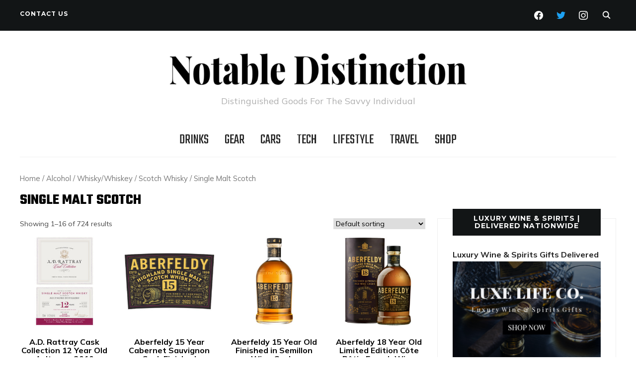

--- FILE ---
content_type: text/html; charset=UTF-8
request_url: https://notabledistinction.com/product-category/alcohol/whisky-whiskey/scotch-whisky/single-malt-scotch/
body_size: 14099
content:
<!DOCTYPE html>
<html lang="en-US">
<head>
    <meta charset="UTF-8">
    <meta name="viewport" content="width=device-width, initial-scale=1.0">
    <link rel="profile" href="http://gmpg.org/xfn/11">
    <link rel="pingback" href="https://notabledistinction.com/xmlrpc.php">
    <link rel="preload" as="font" href="https://notabledistinction.com/wp-content/themes/wpzoom-indigo/fonts/indigo.ttf" type="font/ttf" crossorigin>

    <meta name='robots' content='index, follow, max-image-preview:large, max-snippet:-1, max-video-preview:-1' />
	<style>img:is([sizes="auto" i], [sizes^="auto," i]) { contain-intrinsic-size: 3000px 1500px }</style>
	<script>window._wca = window._wca || [];</script>

	<!-- This site is optimized with the Yoast SEO plugin v19.9 - https://yoast.com/wordpress/plugins/seo/ -->
	<title>Buy Single Malt Scotch Online - Notable Distinction</title>
	<link rel="canonical" href="https://notabledistinction.com/product-category/alcohol/whisky-whiskey/scotch-whisky/single-malt-scotch/" />
	<link rel="next" href="https://notabledistinction.com/product-category/alcohol/whisky-whiskey/scotch-whisky/single-malt-scotch/page/2/" />
	<meta property="og:locale" content="en_US" />
	<meta property="og:type" content="article" />
	<meta property="og:title" content="Buy Single Malt Scotch Online - Notable Distinction" />
	<meta property="og:url" content="https://notabledistinction.com/product-category/alcohol/whisky-whiskey/scotch-whisky/single-malt-scotch/" />
	<meta property="og:site_name" content="Notable Distinction" />
	<meta name="twitter:card" content="summary_large_image" />
	<script type="application/ld+json" class="yoast-schema-graph">{"@context":"https://schema.org","@graph":[{"@type":"CollectionPage","@id":"https://notabledistinction.com/product-category/alcohol/whisky-whiskey/scotch-whisky/single-malt-scotch/","url":"https://notabledistinction.com/product-category/alcohol/whisky-whiskey/scotch-whisky/single-malt-scotch/","name":"Buy Single Malt Scotch Online - Notable Distinction","isPartOf":{"@id":"https://notabledistinction.com/#website"},"primaryImageOfPage":{"@id":"https://notabledistinction.com/product-category/alcohol/whisky-whiskey/scotch-whisky/single-malt-scotch/#primaryimage"},"image":{"@id":"https://notabledistinction.com/product-category/alcohol/whisky-whiskey/scotch-whisky/single-malt-scotch/#primaryimage"},"thumbnailUrl":"https://notabledistinction.com/wp-content/uploads/2023/01/Buy-A.D.-Rattray-Cask-Collection-12-Year-Aultmore-2010-Cask-800064-Online.jpg","breadcrumb":{"@id":"https://notabledistinction.com/product-category/alcohol/whisky-whiskey/scotch-whisky/single-malt-scotch/#breadcrumb"},"inLanguage":"en-US"},{"@type":"ImageObject","inLanguage":"en-US","@id":"https://notabledistinction.com/product-category/alcohol/whisky-whiskey/scotch-whisky/single-malt-scotch/#primaryimage","url":"https://notabledistinction.com/wp-content/uploads/2023/01/Buy-A.D.-Rattray-Cask-Collection-12-Year-Aultmore-2010-Cask-800064-Online.jpg","contentUrl":"https://notabledistinction.com/wp-content/uploads/2023/01/Buy-A.D.-Rattray-Cask-Collection-12-Year-Aultmore-2010-Cask-800064-Online.jpg","width":1000,"height":1000},{"@type":"BreadcrumbList","@id":"https://notabledistinction.com/product-category/alcohol/whisky-whiskey/scotch-whisky/single-malt-scotch/#breadcrumb","itemListElement":[{"@type":"ListItem","position":1,"name":"Home","item":"https://notabledistinction.com/"},{"@type":"ListItem","position":2,"name":"Alcohol","item":"https://notabledistinction.com/product-category/alcohol/"},{"@type":"ListItem","position":3,"name":"Whisky/Whiskey","item":"https://notabledistinction.com/product-category/alcohol/whisky-whiskey/"},{"@type":"ListItem","position":4,"name":"Scotch Whisky","item":"https://notabledistinction.com/product-category/alcohol/whisky-whiskey/scotch-whisky/"},{"@type":"ListItem","position":5,"name":"Single Malt Scotch"}]},{"@type":"WebSite","@id":"https://notabledistinction.com/#website","url":"https://notabledistinction.com/","name":"Notable Distinction","description":"Distinguished Goods For The Savvy Individual","publisher":{"@id":"https://notabledistinction.com/#organization"},"potentialAction":[{"@type":"SearchAction","target":{"@type":"EntryPoint","urlTemplate":"https://notabledistinction.com/?s={search_term_string}"},"query-input":"required name=search_term_string"}],"inLanguage":"en-US"},{"@type":"Organization","@id":"https://notabledistinction.com/#organization","name":"Notable Distinction","url":"https://notabledistinction.com/","logo":{"@type":"ImageObject","inLanguage":"en-US","@id":"https://notabledistinction.com/#/schema/logo/image/","url":"https://notabledistinction.com/wp-content/uploads/2020/10/Notable-Distinction-Logo-1.png","contentUrl":"https://notabledistinction.com/wp-content/uploads/2020/10/Notable-Distinction-Logo-1.png","width":2000,"height":2000,"caption":"Notable Distinction"},"image":{"@id":"https://notabledistinction.com/#/schema/logo/image/"}}]}</script>
	<!-- / Yoast SEO plugin. -->


<link rel='dns-prefetch' href='//stats.wp.com' />
<link rel='dns-prefetch' href='//www.googletagmanager.com' />
<link rel='dns-prefetch' href='//fonts.googleapis.com' />
<link rel="alternate" type="application/rss+xml" title="Notable Distinction &raquo; Feed" href="https://notabledistinction.com/feed/" />
<link rel="alternate" type="application/rss+xml" title="Notable Distinction &raquo; Comments Feed" href="https://notabledistinction.com/comments/feed/" />
<link rel="alternate" type="application/rss+xml" title="Notable Distinction &raquo; Single Malt Scotch Category Feed" href="https://notabledistinction.com/product-category/alcohol/whisky-whiskey/scotch-whisky/single-malt-scotch/feed/" />
<script type="text/javascript">
/* <![CDATA[ */
window._wpemojiSettings = {"baseUrl":"https:\/\/s.w.org\/images\/core\/emoji\/16.0.1\/72x72\/","ext":".png","svgUrl":"https:\/\/s.w.org\/images\/core\/emoji\/16.0.1\/svg\/","svgExt":".svg","source":{"concatemoji":"https:\/\/notabledistinction.com\/wp-includes\/js\/wp-emoji-release.min.js?ver=6.8.3"}};
/*! This file is auto-generated */
!function(s,n){var o,i,e;function c(e){try{var t={supportTests:e,timestamp:(new Date).valueOf()};sessionStorage.setItem(o,JSON.stringify(t))}catch(e){}}function p(e,t,n){e.clearRect(0,0,e.canvas.width,e.canvas.height),e.fillText(t,0,0);var t=new Uint32Array(e.getImageData(0,0,e.canvas.width,e.canvas.height).data),a=(e.clearRect(0,0,e.canvas.width,e.canvas.height),e.fillText(n,0,0),new Uint32Array(e.getImageData(0,0,e.canvas.width,e.canvas.height).data));return t.every(function(e,t){return e===a[t]})}function u(e,t){e.clearRect(0,0,e.canvas.width,e.canvas.height),e.fillText(t,0,0);for(var n=e.getImageData(16,16,1,1),a=0;a<n.data.length;a++)if(0!==n.data[a])return!1;return!0}function f(e,t,n,a){switch(t){case"flag":return n(e,"\ud83c\udff3\ufe0f\u200d\u26a7\ufe0f","\ud83c\udff3\ufe0f\u200b\u26a7\ufe0f")?!1:!n(e,"\ud83c\udde8\ud83c\uddf6","\ud83c\udde8\u200b\ud83c\uddf6")&&!n(e,"\ud83c\udff4\udb40\udc67\udb40\udc62\udb40\udc65\udb40\udc6e\udb40\udc67\udb40\udc7f","\ud83c\udff4\u200b\udb40\udc67\u200b\udb40\udc62\u200b\udb40\udc65\u200b\udb40\udc6e\u200b\udb40\udc67\u200b\udb40\udc7f");case"emoji":return!a(e,"\ud83e\udedf")}return!1}function g(e,t,n,a){var r="undefined"!=typeof WorkerGlobalScope&&self instanceof WorkerGlobalScope?new OffscreenCanvas(300,150):s.createElement("canvas"),o=r.getContext("2d",{willReadFrequently:!0}),i=(o.textBaseline="top",o.font="600 32px Arial",{});return e.forEach(function(e){i[e]=t(o,e,n,a)}),i}function t(e){var t=s.createElement("script");t.src=e,t.defer=!0,s.head.appendChild(t)}"undefined"!=typeof Promise&&(o="wpEmojiSettingsSupports",i=["flag","emoji"],n.supports={everything:!0,everythingExceptFlag:!0},e=new Promise(function(e){s.addEventListener("DOMContentLoaded",e,{once:!0})}),new Promise(function(t){var n=function(){try{var e=JSON.parse(sessionStorage.getItem(o));if("object"==typeof e&&"number"==typeof e.timestamp&&(new Date).valueOf()<e.timestamp+604800&&"object"==typeof e.supportTests)return e.supportTests}catch(e){}return null}();if(!n){if("undefined"!=typeof Worker&&"undefined"!=typeof OffscreenCanvas&&"undefined"!=typeof URL&&URL.createObjectURL&&"undefined"!=typeof Blob)try{var e="postMessage("+g.toString()+"("+[JSON.stringify(i),f.toString(),p.toString(),u.toString()].join(",")+"));",a=new Blob([e],{type:"text/javascript"}),r=new Worker(URL.createObjectURL(a),{name:"wpTestEmojiSupports"});return void(r.onmessage=function(e){c(n=e.data),r.terminate(),t(n)})}catch(e){}c(n=g(i,f,p,u))}t(n)}).then(function(e){for(var t in e)n.supports[t]=e[t],n.supports.everything=n.supports.everything&&n.supports[t],"flag"!==t&&(n.supports.everythingExceptFlag=n.supports.everythingExceptFlag&&n.supports[t]);n.supports.everythingExceptFlag=n.supports.everythingExceptFlag&&!n.supports.flag,n.DOMReady=!1,n.readyCallback=function(){n.DOMReady=!0}}).then(function(){return e}).then(function(){var e;n.supports.everything||(n.readyCallback(),(e=n.source||{}).concatemoji?t(e.concatemoji):e.wpemoji&&e.twemoji&&(t(e.twemoji),t(e.wpemoji)))}))}((window,document),window._wpemojiSettings);
/* ]]> */
</script>
<style id='wp-emoji-styles-inline-css' type='text/css'>

	img.wp-smiley, img.emoji {
		display: inline !important;
		border: none !important;
		box-shadow: none !important;
		height: 1em !important;
		width: 1em !important;
		margin: 0 0.07em !important;
		vertical-align: -0.1em !important;
		background: none !important;
		padding: 0 !important;
	}
</style>
<link rel='stylesheet' id='wp-block-library-css' href='https://notabledistinction.com/wp-includes/css/dist/block-library/style.min.css?ver=6.8.3' type='text/css' media='all' />
<style id='wp-block-library-inline-css' type='text/css'>
.has-text-align-justify{text-align:justify;}
</style>
<link rel='stylesheet' id='swiper-css-css' href='https://notabledistinction.com/wp-content/plugins/instagram-widget-by-wpzoom/dist/styles/library/swiper.css?ver=7.0.0-alpha.21' type='text/css' media='all' />
<link rel='stylesheet' id='dashicons-css' href='https://notabledistinction.com/wp-includes/css/dashicons.min.css?ver=6.8.3' type='text/css' media='all' />
<link rel='stylesheet' id='magnific-popup-css' href='https://notabledistinction.com/wp-content/plugins/instagram-widget-by-wpzoom/dist/styles/library/magnific-popup.css?ver=2.0.13' type='text/css' media='all' />
<link rel='stylesheet' id='wpz-insta_block-frontend-style-css' href='https://notabledistinction.com/wp-content/plugins/instagram-widget-by-wpzoom/dist/styles/frontend/block.css?ver=be6e624e6a7e779afb94ff18b2389913' type='text/css' media='all' />
<link rel='stylesheet' id='zoom-instagram-widget-css' href='https://notabledistinction.com/wp-content/plugins/instagram-widget-by-wpzoom/dist/styles/frontend/index.css?ver=2.0.13' type='text/css' media='all' />
<style id='classic-theme-styles-inline-css' type='text/css'>
/*! This file is auto-generated */
.wp-block-button__link{color:#fff;background-color:#32373c;border-radius:9999px;box-shadow:none;text-decoration:none;padding:calc(.667em + 2px) calc(1.333em + 2px);font-size:1.125em}.wp-block-file__button{background:#32373c;color:#fff;text-decoration:none}
</style>
<link rel='stylesheet' id='wpzoom-social-icons-block-style-css' href='https://notabledistinction.com/wp-content/plugins/social-icons-widget-by-wpzoom/block/dist/style-wpzoom-social-icons.css?ver=4.2.8' type='text/css' media='all' />
<link rel='stylesheet' id='mediaelement-css' href='https://notabledistinction.com/wp-includes/js/mediaelement/mediaelementplayer-legacy.min.css?ver=4.2.17' type='text/css' media='all' />
<link rel='stylesheet' id='wp-mediaelement-css' href='https://notabledistinction.com/wp-includes/js/mediaelement/wp-mediaelement.min.css?ver=6.8.3' type='text/css' media='all' />
<link rel='stylesheet' id='wc-blocks-vendors-style-css' href='https://notabledistinction.com/wp-content/plugins/woocommerce/packages/woocommerce-blocks/build/wc-blocks-vendors-style.css?ver=8.5.2' type='text/css' media='all' />
<link rel='stylesheet' id='wc-blocks-style-css' href='https://notabledistinction.com/wp-content/plugins/woocommerce/packages/woocommerce-blocks/build/wc-blocks-style.css?ver=8.5.2' type='text/css' media='all' />
<style id='global-styles-inline-css' type='text/css'>
:root{--wp--preset--aspect-ratio--square: 1;--wp--preset--aspect-ratio--4-3: 4/3;--wp--preset--aspect-ratio--3-4: 3/4;--wp--preset--aspect-ratio--3-2: 3/2;--wp--preset--aspect-ratio--2-3: 2/3;--wp--preset--aspect-ratio--16-9: 16/9;--wp--preset--aspect-ratio--9-16: 9/16;--wp--preset--color--black: #000000;--wp--preset--color--cyan-bluish-gray: #abb8c3;--wp--preset--color--white: #ffffff;--wp--preset--color--pale-pink: #f78da7;--wp--preset--color--vivid-red: #cf2e2e;--wp--preset--color--luminous-vivid-orange: #ff6900;--wp--preset--color--luminous-vivid-amber: #fcb900;--wp--preset--color--light-green-cyan: #7bdcb5;--wp--preset--color--vivid-green-cyan: #00d084;--wp--preset--color--pale-cyan-blue: #8ed1fc;--wp--preset--color--vivid-cyan-blue: #0693e3;--wp--preset--color--vivid-purple: #9b51e0;--wp--preset--gradient--vivid-cyan-blue-to-vivid-purple: linear-gradient(135deg,rgba(6,147,227,1) 0%,rgb(155,81,224) 100%);--wp--preset--gradient--light-green-cyan-to-vivid-green-cyan: linear-gradient(135deg,rgb(122,220,180) 0%,rgb(0,208,130) 100%);--wp--preset--gradient--luminous-vivid-amber-to-luminous-vivid-orange: linear-gradient(135deg,rgba(252,185,0,1) 0%,rgba(255,105,0,1) 100%);--wp--preset--gradient--luminous-vivid-orange-to-vivid-red: linear-gradient(135deg,rgba(255,105,0,1) 0%,rgb(207,46,46) 100%);--wp--preset--gradient--very-light-gray-to-cyan-bluish-gray: linear-gradient(135deg,rgb(238,238,238) 0%,rgb(169,184,195) 100%);--wp--preset--gradient--cool-to-warm-spectrum: linear-gradient(135deg,rgb(74,234,220) 0%,rgb(151,120,209) 20%,rgb(207,42,186) 40%,rgb(238,44,130) 60%,rgb(251,105,98) 80%,rgb(254,248,76) 100%);--wp--preset--gradient--blush-light-purple: linear-gradient(135deg,rgb(255,206,236) 0%,rgb(152,150,240) 100%);--wp--preset--gradient--blush-bordeaux: linear-gradient(135deg,rgb(254,205,165) 0%,rgb(254,45,45) 50%,rgb(107,0,62) 100%);--wp--preset--gradient--luminous-dusk: linear-gradient(135deg,rgb(255,203,112) 0%,rgb(199,81,192) 50%,rgb(65,88,208) 100%);--wp--preset--gradient--pale-ocean: linear-gradient(135deg,rgb(255,245,203) 0%,rgb(182,227,212) 50%,rgb(51,167,181) 100%);--wp--preset--gradient--electric-grass: linear-gradient(135deg,rgb(202,248,128) 0%,rgb(113,206,126) 100%);--wp--preset--gradient--midnight: linear-gradient(135deg,rgb(2,3,129) 0%,rgb(40,116,252) 100%);--wp--preset--font-size--small: 13px;--wp--preset--font-size--medium: 20px;--wp--preset--font-size--large: 36px;--wp--preset--font-size--x-large: 42px;--wp--preset--spacing--20: 0.44rem;--wp--preset--spacing--30: 0.67rem;--wp--preset--spacing--40: 1rem;--wp--preset--spacing--50: 1.5rem;--wp--preset--spacing--60: 2.25rem;--wp--preset--spacing--70: 3.38rem;--wp--preset--spacing--80: 5.06rem;--wp--preset--shadow--natural: 6px 6px 9px rgba(0, 0, 0, 0.2);--wp--preset--shadow--deep: 12px 12px 50px rgba(0, 0, 0, 0.4);--wp--preset--shadow--sharp: 6px 6px 0px rgba(0, 0, 0, 0.2);--wp--preset--shadow--outlined: 6px 6px 0px -3px rgba(255, 255, 255, 1), 6px 6px rgba(0, 0, 0, 1);--wp--preset--shadow--crisp: 6px 6px 0px rgba(0, 0, 0, 1);}:where(.is-layout-flex){gap: 0.5em;}:where(.is-layout-grid){gap: 0.5em;}body .is-layout-flex{display: flex;}.is-layout-flex{flex-wrap: wrap;align-items: center;}.is-layout-flex > :is(*, div){margin: 0;}body .is-layout-grid{display: grid;}.is-layout-grid > :is(*, div){margin: 0;}:where(.wp-block-columns.is-layout-flex){gap: 2em;}:where(.wp-block-columns.is-layout-grid){gap: 2em;}:where(.wp-block-post-template.is-layout-flex){gap: 1.25em;}:where(.wp-block-post-template.is-layout-grid){gap: 1.25em;}.has-black-color{color: var(--wp--preset--color--black) !important;}.has-cyan-bluish-gray-color{color: var(--wp--preset--color--cyan-bluish-gray) !important;}.has-white-color{color: var(--wp--preset--color--white) !important;}.has-pale-pink-color{color: var(--wp--preset--color--pale-pink) !important;}.has-vivid-red-color{color: var(--wp--preset--color--vivid-red) !important;}.has-luminous-vivid-orange-color{color: var(--wp--preset--color--luminous-vivid-orange) !important;}.has-luminous-vivid-amber-color{color: var(--wp--preset--color--luminous-vivid-amber) !important;}.has-light-green-cyan-color{color: var(--wp--preset--color--light-green-cyan) !important;}.has-vivid-green-cyan-color{color: var(--wp--preset--color--vivid-green-cyan) !important;}.has-pale-cyan-blue-color{color: var(--wp--preset--color--pale-cyan-blue) !important;}.has-vivid-cyan-blue-color{color: var(--wp--preset--color--vivid-cyan-blue) !important;}.has-vivid-purple-color{color: var(--wp--preset--color--vivid-purple) !important;}.has-black-background-color{background-color: var(--wp--preset--color--black) !important;}.has-cyan-bluish-gray-background-color{background-color: var(--wp--preset--color--cyan-bluish-gray) !important;}.has-white-background-color{background-color: var(--wp--preset--color--white) !important;}.has-pale-pink-background-color{background-color: var(--wp--preset--color--pale-pink) !important;}.has-vivid-red-background-color{background-color: var(--wp--preset--color--vivid-red) !important;}.has-luminous-vivid-orange-background-color{background-color: var(--wp--preset--color--luminous-vivid-orange) !important;}.has-luminous-vivid-amber-background-color{background-color: var(--wp--preset--color--luminous-vivid-amber) !important;}.has-light-green-cyan-background-color{background-color: var(--wp--preset--color--light-green-cyan) !important;}.has-vivid-green-cyan-background-color{background-color: var(--wp--preset--color--vivid-green-cyan) !important;}.has-pale-cyan-blue-background-color{background-color: var(--wp--preset--color--pale-cyan-blue) !important;}.has-vivid-cyan-blue-background-color{background-color: var(--wp--preset--color--vivid-cyan-blue) !important;}.has-vivid-purple-background-color{background-color: var(--wp--preset--color--vivid-purple) !important;}.has-black-border-color{border-color: var(--wp--preset--color--black) !important;}.has-cyan-bluish-gray-border-color{border-color: var(--wp--preset--color--cyan-bluish-gray) !important;}.has-white-border-color{border-color: var(--wp--preset--color--white) !important;}.has-pale-pink-border-color{border-color: var(--wp--preset--color--pale-pink) !important;}.has-vivid-red-border-color{border-color: var(--wp--preset--color--vivid-red) !important;}.has-luminous-vivid-orange-border-color{border-color: var(--wp--preset--color--luminous-vivid-orange) !important;}.has-luminous-vivid-amber-border-color{border-color: var(--wp--preset--color--luminous-vivid-amber) !important;}.has-light-green-cyan-border-color{border-color: var(--wp--preset--color--light-green-cyan) !important;}.has-vivid-green-cyan-border-color{border-color: var(--wp--preset--color--vivid-green-cyan) !important;}.has-pale-cyan-blue-border-color{border-color: var(--wp--preset--color--pale-cyan-blue) !important;}.has-vivid-cyan-blue-border-color{border-color: var(--wp--preset--color--vivid-cyan-blue) !important;}.has-vivid-purple-border-color{border-color: var(--wp--preset--color--vivid-purple) !important;}.has-vivid-cyan-blue-to-vivid-purple-gradient-background{background: var(--wp--preset--gradient--vivid-cyan-blue-to-vivid-purple) !important;}.has-light-green-cyan-to-vivid-green-cyan-gradient-background{background: var(--wp--preset--gradient--light-green-cyan-to-vivid-green-cyan) !important;}.has-luminous-vivid-amber-to-luminous-vivid-orange-gradient-background{background: var(--wp--preset--gradient--luminous-vivid-amber-to-luminous-vivid-orange) !important;}.has-luminous-vivid-orange-to-vivid-red-gradient-background{background: var(--wp--preset--gradient--luminous-vivid-orange-to-vivid-red) !important;}.has-very-light-gray-to-cyan-bluish-gray-gradient-background{background: var(--wp--preset--gradient--very-light-gray-to-cyan-bluish-gray) !important;}.has-cool-to-warm-spectrum-gradient-background{background: var(--wp--preset--gradient--cool-to-warm-spectrum) !important;}.has-blush-light-purple-gradient-background{background: var(--wp--preset--gradient--blush-light-purple) !important;}.has-blush-bordeaux-gradient-background{background: var(--wp--preset--gradient--blush-bordeaux) !important;}.has-luminous-dusk-gradient-background{background: var(--wp--preset--gradient--luminous-dusk) !important;}.has-pale-ocean-gradient-background{background: var(--wp--preset--gradient--pale-ocean) !important;}.has-electric-grass-gradient-background{background: var(--wp--preset--gradient--electric-grass) !important;}.has-midnight-gradient-background{background: var(--wp--preset--gradient--midnight) !important;}.has-small-font-size{font-size: var(--wp--preset--font-size--small) !important;}.has-medium-font-size{font-size: var(--wp--preset--font-size--medium) !important;}.has-large-font-size{font-size: var(--wp--preset--font-size--large) !important;}.has-x-large-font-size{font-size: var(--wp--preset--font-size--x-large) !important;}
:where(.wp-block-post-template.is-layout-flex){gap: 1.25em;}:where(.wp-block-post-template.is-layout-grid){gap: 1.25em;}
:where(.wp-block-columns.is-layout-flex){gap: 2em;}:where(.wp-block-columns.is-layout-grid){gap: 2em;}
:root :where(.wp-block-pullquote){font-size: 1.5em;line-height: 1.6;}
</style>
<link rel='stylesheet' id='contact-form-7-css' href='https://notabledistinction.com/wp-content/plugins/contact-form-7/includes/css/styles.css?ver=5.6.4' type='text/css' media='all' />
<link rel='stylesheet' id='woocommerce-layout-css' href='https://notabledistinction.com/wp-content/plugins/woocommerce/assets/css/woocommerce-layout.css?ver=7.0.1' type='text/css' media='all' />
<style id='woocommerce-layout-inline-css' type='text/css'>

	.infinite-scroll .woocommerce-pagination {
		display: none;
	}
</style>
<link rel='stylesheet' id='woocommerce-smallscreen-css' href='https://notabledistinction.com/wp-content/plugins/woocommerce/assets/css/woocommerce-smallscreen.css?ver=7.0.1' type='text/css' media='only screen and (max-width: 768px)' />
<link rel='stylesheet' id='woocommerce-general-css' href='https://notabledistinction.com/wp-content/plugins/woocommerce/assets/css/woocommerce.css?ver=7.0.1' type='text/css' media='all' />
<style id='woocommerce-inline-inline-css' type='text/css'>
.woocommerce form .form-row .required { visibility: visible; }
</style>
<link rel='stylesheet' id='zoom-theme-utils-css-css' href='https://notabledistinction.com/wp-content/themes/wpzoom-indigo/functions/wpzoom/assets/css/theme-utils.css?ver=6.8.3' type='text/css' media='all' />
<link rel='stylesheet' id='indigo-google-fonts-css' href='//fonts.googleapis.com/css?family=Mulish%3Aregular%2C700%2C700i%2Citalic%7COswald%3Aregular%2C700%7CMontserrat%3Aregular%2C700%7CTeko%3Aregular%2C700&#038;subset=latin&#038;display=swap&#038;ver=6.8.3' type='text/css' media='all' />
<link rel='stylesheet' id='indigo-style-css' href='https://notabledistinction.com/wp-content/themes/wpzoom-indigo/style.css?ver=1.0.17' type='text/css' media='all' />
<link rel='stylesheet' id='media-queries-css' href='https://notabledistinction.com/wp-content/themes/wpzoom-indigo/css/media-queries.css?ver=1.0.17' type='text/css' media='all' />
<link rel='stylesheet' id='indigo-google-font-default-css' href='//fonts.googleapis.com/css?family=Oswald%3A400%2C500%2C700&#038;display=swap&#038;ver=6.8.3' type='text/css' media='all' />
<link rel='stylesheet' id='indigo-style-color-default-css' href='https://notabledistinction.com/wp-content/themes/wpzoom-indigo/styles/default.css?ver=1.0.17' type='text/css' media='all' />
<link rel='stylesheet' id='wpzoom-social-icons-socicon-css' href='https://notabledistinction.com/wp-content/plugins/social-icons-widget-by-wpzoom/assets/css/wpzoom-socicon.css?ver=1667584627' type='text/css' media='all' />
<link rel='stylesheet' id='wpzoom-social-icons-genericons-css' href='https://notabledistinction.com/wp-content/plugins/social-icons-widget-by-wpzoom/assets/css/genericons.css?ver=1667584627' type='text/css' media='all' />
<link rel='stylesheet' id='wpzoom-social-icons-academicons-css' href='https://notabledistinction.com/wp-content/plugins/social-icons-widget-by-wpzoom/assets/css/academicons.min.css?ver=1667584627' type='text/css' media='all' />
<link rel='stylesheet' id='wpzoom-social-icons-font-awesome-3-css' href='https://notabledistinction.com/wp-content/plugins/social-icons-widget-by-wpzoom/assets/css/font-awesome-3.min.css?ver=1667584627' type='text/css' media='all' />
<link rel='stylesheet' id='wpzoom-social-icons-styles-css' href='https://notabledistinction.com/wp-content/plugins/social-icons-widget-by-wpzoom/assets/css/wpzoom-social-icons-styles.css?ver=1667584627' type='text/css' media='all' />
<link rel='preload' as='font'  id='wpzoom-social-icons-font-academicons-ttf-css' href='https://notabledistinction.com/wp-content/plugins/social-icons-widget-by-wpzoom/assets/font/academicons.ttf?v=1.9.2'  type='font/ttf' crossorigin />
<link rel='preload' as='font'  id='wpzoom-social-icons-font-academicons-woff-css' href='https://notabledistinction.com/wp-content/plugins/social-icons-widget-by-wpzoom/assets/font/academicons.woff?v=1.9.2'  type='font/woff' crossorigin />
<link rel='preload' as='font'  id='wpzoom-social-icons-font-fontawesome-3-ttf-css' href='https://notabledistinction.com/wp-content/plugins/social-icons-widget-by-wpzoom/assets/font/fontawesome-webfont.ttf?v=4.7.0'  type='font/ttf' crossorigin />
<link rel='preload' as='font'  id='wpzoom-social-icons-font-fontawesome-3-woff-css' href='https://notabledistinction.com/wp-content/plugins/social-icons-widget-by-wpzoom/assets/font/fontawesome-webfont.woff?v=4.7.0'  type='font/woff' crossorigin />
<link rel='preload' as='font'  id='wpzoom-social-icons-font-fontawesome-3-woff2-css' href='https://notabledistinction.com/wp-content/plugins/social-icons-widget-by-wpzoom/assets/font/fontawesome-webfont.woff2?v=4.7.0'  type='font/woff2' crossorigin />
<link rel='preload' as='font'  id='wpzoom-social-icons-font-genericons-ttf-css' href='https://notabledistinction.com/wp-content/plugins/social-icons-widget-by-wpzoom/assets/font/Genericons.ttf'  type='font/ttf' crossorigin />
<link rel='preload' as='font'  id='wpzoom-social-icons-font-genericons-woff-css' href='https://notabledistinction.com/wp-content/plugins/social-icons-widget-by-wpzoom/assets/font/Genericons.woff'  type='font/woff' crossorigin />
<link rel='preload' as='font'  id='wpzoom-social-icons-font-socicon-ttf-css' href='https://notabledistinction.com/wp-content/plugins/social-icons-widget-by-wpzoom/assets/font/socicon.ttf?v=4.2.8'  type='font/ttf' crossorigin />
<link rel='preload' as='font'  id='wpzoom-social-icons-font-socicon-woff-css' href='https://notabledistinction.com/wp-content/plugins/social-icons-widget-by-wpzoom/assets/font/socicon.woff?v=4.2.8'  type='font/woff' crossorigin />
<link rel='stylesheet' id='jetpack_css-css' href='https://notabledistinction.com/wp-content/plugins/jetpack/css/jetpack.css?ver=11.5.2' type='text/css' media='all' />
<script type="text/javascript" src="https://notabledistinction.com/wp-includes/js/jquery/jquery.min.js?ver=3.7.1" id="jquery-core-js"></script>
<script type="text/javascript" src="https://notabledistinction.com/wp-includes/js/jquery/jquery-migrate.min.js?ver=3.4.1" id="jquery-migrate-js"></script>
<script type="text/javascript" src="https://notabledistinction.com/wp-includes/js/underscore.min.js?ver=1.13.7" id="underscore-js"></script>
<script type="text/javascript" id="wp-util-js-extra">
/* <![CDATA[ */
var _wpUtilSettings = {"ajax":{"url":"\/wp-admin\/admin-ajax.php"}};
/* ]]> */
</script>
<script type="text/javascript" src="https://notabledistinction.com/wp-includes/js/wp-util.min.js?ver=6.8.3" id="wp-util-js"></script>
<script type="text/javascript" src="https://notabledistinction.com/wp-content/plugins/instagram-widget-by-wpzoom/dist/scripts/library/magnific-popup.js?ver=1667584637" id="magnific-popup-js"></script>
<script type="text/javascript" src="https://notabledistinction.com/wp-content/plugins/instagram-widget-by-wpzoom/dist/scripts/library/swiper.js?ver=7.0.0-alpha.21" id="swiper-js-js"></script>
<script type="text/javascript" src="https://notabledistinction.com/wp-content/plugins/instagram-widget-by-wpzoom/dist/scripts/frontend/block.js?ver=04e687100c5ddfe249eee4a970d9e831" id="wpz-insta_block-frontend-script-js"></script>
<script type="text/javascript" src="https://notabledistinction.com/wp-content/plugins/woocommerce/assets/js/jquery-blockui/jquery.blockUI.min.js?ver=2.7.0-wc.7.0.1" id="jquery-blockui-js"></script>
<script type="text/javascript" id="wc-add-to-cart-js-extra">
/* <![CDATA[ */
var wc_add_to_cart_params = {"ajax_url":"\/wp-admin\/admin-ajax.php","wc_ajax_url":"\/?wc-ajax=%%endpoint%%","i18n_view_cart":"View cart","cart_url":"https:\/\/notabledistinction.com","is_cart":"","cart_redirect_after_add":"no"};
/* ]]> */
</script>
<script type="text/javascript" src="https://notabledistinction.com/wp-content/plugins/woocommerce/assets/js/frontend/add-to-cart.min.js?ver=7.0.1" id="wc-add-to-cart-js"></script>
<script type="text/javascript" src="https://notabledistinction.com/wp-content/plugins/js_composer/assets/js/vendors/woocommerce-add-to-cart.js?ver=6.2.0" id="vc_woocommerce-add-to-cart-js-js"></script>
<script defer type="text/javascript" src="https://stats.wp.com/s-202603.js" id="woocommerce-analytics-js"></script>
<script type="text/javascript" src="https://notabledistinction.com/wp-content/themes/wpzoom-indigo/js/init.js?ver=6.8.3" id="wpzoom-init-js"></script>

<!-- Google Analytics snippet added by Site Kit -->
<script type="text/javascript" src="https://www.googletagmanager.com/gtag/js?id=UA-160606531-1" id="google_gtagjs-js" async></script>
<script type="text/javascript" id="google_gtagjs-js-after">
/* <![CDATA[ */
window.dataLayer = window.dataLayer || [];function gtag(){dataLayer.push(arguments);}
gtag('set', 'linker', {"domains":["notabledistinction.com"]} );
gtag("js", new Date());
gtag("set", "developer_id.dZTNiMT", true);
gtag("config", "UA-160606531-1", {"anonymize_ip":true});
/* ]]> */
</script>

<!-- End Google Analytics snippet added by Site Kit -->
<link rel="https://api.w.org/" href="https://notabledistinction.com/wp-json/" /><link rel="alternate" title="JSON" type="application/json" href="https://notabledistinction.com/wp-json/wp/v2/product_cat/400" /><link rel="EditURI" type="application/rsd+xml" title="RSD" href="https://notabledistinction.com/xmlrpc.php?rsd" />
<meta name="generator" content="Site Kit by Google 1.86.0" />	<style>img#wpstats{display:none}</style>
		<!-- WPZOOM Theme / Framework -->
<meta name="generator" content="Indigo 1.0.17" />
<meta name="generator" content="WPZOOM Framework 1.9.14" />
	<noscript><style>.woocommerce-product-gallery{ opacity: 1 !important; }</style></noscript>
	
<!-- Begin Theme Custom CSS -->
<style type="text/css" id="wpzoom-indigo-custom-css">

@media screen and (min-width: 769px){body{font-size:16px;}.navbar-brand-wpz h1{font-size:70px;}.navbar-brand-wpz .tagline{font-size:18px;}.slides li h3{font-size:42px;}.slides li .slide_button a{font-size:14px;}.widget h3.title{font-size:14px;}.site-footer .widget h3.title{font-size:20px;}.entry-title{font-size:30px;}.single h1.entry-title{font-size:40px;}.page h1.entry-title{font-size:40px;}.footer-title{font-size:40px;}.footer-menu ul li{font-size:20px;}}
@media screen and (max-width: 768px){body{font-size:16px;}.navbar-brand-wpz h1{font-size:60px;}.navbar-brand-wpz .tagline{font-size:18px;}.slides li h3{font-size:26px;}.slides li .slide_button a{font-size:12px;}.widget h3.title{font-size:14px;}.site-footer .widget h3.title{font-size:20px;}.entry-title{font-size:24px;}.single h1.entry-title{font-size:36px;}.page h1.entry-title{font-size:36px;}.footer-title{font-size:40px;}.footer-menu ul li{font-size:20px;}}
@media screen and (max-width: 480px){body{font-size:16px;}.navbar-brand-wpz h1{font-size:60px;}.navbar-brand-wpz .tagline{font-size:18px;}.slides li h3{font-size:26px;}.slides li .slide_button a{font-size:12px;}.widget h3.title{font-size:14px;}.site-footer .widget h3.title{font-size:20px;}.entry-title{font-size:24px;}.single h1.entry-title{font-size:28px;}.page h1.entry-title{font-size:28px;}.footer-title{font-size:40px;}.footer-menu ul li{font-size:20px;}}
</style>
<!-- End Theme Custom CSS -->
<meta name="generator" content="Powered by WPBakery Page Builder - drag and drop page builder for WordPress."/>
<link rel="icon" href="https://notabledistinction.com/wp-content/uploads/2020/10/cropped-Notable-Distinction-Logo-1-32x32.png" sizes="32x32" />
<link rel="icon" href="https://notabledistinction.com/wp-content/uploads/2020/10/cropped-Notable-Distinction-Logo-1-192x192.png" sizes="192x192" />
<link rel="apple-touch-icon" href="https://notabledistinction.com/wp-content/uploads/2020/10/cropped-Notable-Distinction-Logo-1-180x180.png" />
<meta name="msapplication-TileImage" content="https://notabledistinction.com/wp-content/uploads/2020/10/cropped-Notable-Distinction-Logo-1-270x270.png" />
		<style type="text/css" id="wp-custom-css">
			.navbar-brand-wpz img {
    max-width: 100%;
    height: auto;
    width: 600px;
    margin-bottom: 15px;
}
.recent-posts .post-thumb img {
    border: 1px solid #f1f1f1;
}		</style>
		<noscript><style> .wpb_animate_when_almost_visible { opacity: 1; }</style></noscript></head>
<body class="archive tax-product_cat term-single-malt-scotch term-400 wp-custom-logo wp-theme-wpzoom-indigo theme-wpzoom-indigo woocommerce woocommerce-page woocommerce-no-js wpb-js-composer js-comp-ver-6.2.0 vc_responsive elementor-default elementor-kit-30985">

<div class="page-wrap">

    <header class="site-header">

        <nav class="top-navbar" role="navigation">

            <div class="inner-wrap">

                <div id="navbar-top">
                    <div class="menu-top-bar-container"><ul id="menu-top-bar" class="navbar-wpz dropdown sf-menu"><li id="menu-item-27564" class="menu-item menu-item-type-post_type menu-item-object-page menu-item-27564"><a href="https://notabledistinction.com/contact-us/">Contact Us</a></li>
</ul></div>               </div><!-- #navbar-top -->

                <div id="sb-search" class="sb-search">
                    <form method="get" id="searchform" action="https://notabledistinction.com/">
	<input type="search" class="sb-search-input" placeholder="Enter your keywords..."  name="s" id="s" />
    <input type="submit" id="searchsubmit" class="sb-search-submit" value="Search" />
    <span class="sb-icon-search"></span>
</form>                </div><!-- .sb-search -->

                <div class="header_social">
                    <div id="zoom-social-icons-widget-2" class="widget zoom-social-icons-widget"><h3 class="title"><span>Follow us</span></h3>
		
<ul class="zoom-social-icons-list zoom-social-icons-list--without-canvas zoom-social-icons-list--round zoom-social-icons-list--no-labels">

		
				<li class="zoom-social_icons-list__item">
		<a class="zoom-social_icons-list__link" href="https://facebook.com/notabledistinction" target="_blank" title="Facebook" rel="nofollow">
									
						<span class="screen-reader-text">facebook</span>
			
						<span class="zoom-social_icons-list-span social-icon socicon socicon-facebook" data-hover-rule="color" data-hover-color="#efefef" style="color : #ffffff; font-size: 18px; padding:8px" ></span>
			
					</a>
	</li>

	
				<li class="zoom-social_icons-list__item">
		<a class="zoom-social_icons-list__link" href="https://twitter.com/notablydistincti" target="_blank" title="Twitter" rel="nofollow">
									
						<span class="screen-reader-text">twitter</span>
			
						<span class="zoom-social_icons-list-span social-icon socicon socicon-twitter" data-hover-rule="color" data-hover-color="#1da1f2" style="color : #1da1f2; font-size: 18px; padding:8px" ></span>
			
					</a>
	</li>

	
				<li class="zoom-social_icons-list__item">
		<a class="zoom-social_icons-list__link" href="https://instagram.com/notabledistinction" target="_blank" title="Instagram" rel="nofollow">
									
						<span class="screen-reader-text">instagram</span>
			
						<span class="zoom-social_icons-list-span social-icon socicon socicon-instagram" data-hover-rule="color" data-hover-color="#efefef" style="color : #ffffff; font-size: 18px; padding:8px" ></span>
			
					</a>
	</li>

	
</ul>

		</div>                </div><!-- .header_social -->

            </div><!-- ./inner-wrap -->

        </nav><!-- .navbar -->
        <div class="clear"></div>

        <div class="inner-wrap">

            <div class="navbar-brand-wpz">

                <a href="https://notabledistinction.com/" class="custom-logo-link" rel="home" itemprop="url"><img width="788" height="91" src="https://notabledistinction.com/wp-content/uploads/2020/10/Notable-Distinction-Logo-800x92.png" class="custom-logo no-lazyload no-lazy a3-notlazy" alt="Notable Distinction" itemprop="logo" decoding="async" fetchpriority="high" srcset="https://notabledistinction.com/wp-content/uploads/2020/10/Notable-Distinction-Logo-800x92.png 800w, https://notabledistinction.com/wp-content/uploads/2020/10/Notable-Distinction-Logo-300x35.png 300w, https://notabledistinction.com/wp-content/uploads/2020/10/Notable-Distinction-Logo-1024x118.png 1024w, https://notabledistinction.com/wp-content/uploads/2020/10/Notable-Distinction-Logo-768x89.png 768w, https://notabledistinction.com/wp-content/uploads/2020/10/Notable-Distinction-Logo-1536x177.png 1536w, https://notabledistinction.com/wp-content/uploads/2020/10/Notable-Distinction-Logo-600x69.png 600w, https://notabledistinction.com/wp-content/uploads/2020/10/Notable-Distinction-Logo.png 1575w" sizes="(max-width: 788px) 100vw, 788px" /></a>
                <p class="tagline">Distinguished Goods For The Savvy Individual</p>

            </div><!-- .navbar-brand -->


            

            <nav class="main-navbar" role="navigation">

                <div class="navbar-header-main">
                    
                       <div id="menu-main-slide" class="menu-main-menu-container"><ul id="menu-main-menu" class="menu"><li id="menu-item-27334" class="menu-item menu-item-type-taxonomy menu-item-object-category menu-item-27334"><a href="https://notabledistinction.com/category/whisky-whiskey/">Drinks</a></li>
<li id="menu-item-27335" class="menu-item menu-item-type-taxonomy menu-item-object-category menu-item-27335"><a href="https://notabledistinction.com/category/gear/">Gear</a></li>
<li id="menu-item-27372" class="menu-item menu-item-type-taxonomy menu-item-object-category menu-item-27372"><a href="https://notabledistinction.com/category/cars/">Cars</a></li>
<li id="menu-item-27369" class="menu-item menu-item-type-taxonomy menu-item-object-category menu-item-27369"><a href="https://notabledistinction.com/category/tech/">Tech</a></li>
<li id="menu-item-27336" class="menu-item menu-item-type-taxonomy menu-item-object-category menu-item-27336"><a href="https://notabledistinction.com/category/lifestyle/">Lifestyle</a></li>
<li id="menu-item-27375" class="menu-item menu-item-type-taxonomy menu-item-object-category menu-item-27375"><a href="https://notabledistinction.com/category/travel/">Travel</a></li>
<li id="menu-item-28406" class="menu-item menu-item-type-custom menu-item-object-custom menu-item-28406"><a href="https://dramhype.com">Shop</a></li>
</ul></div>
                </div>

                <div id="navbar-main">

                    <div class="menu-main-menu-container"><ul id="menu-main-menu-1" class="navbar-wpz dropdown sf-menu"><li class="menu-item menu-item-type-taxonomy menu-item-object-category menu-item-27334"><a href="https://notabledistinction.com/category/whisky-whiskey/">Drinks</a></li>
<li class="menu-item menu-item-type-taxonomy menu-item-object-category menu-item-27335"><a href="https://notabledistinction.com/category/gear/">Gear</a></li>
<li class="menu-item menu-item-type-taxonomy menu-item-object-category menu-item-27372"><a href="https://notabledistinction.com/category/cars/">Cars</a></li>
<li class="menu-item menu-item-type-taxonomy menu-item-object-category menu-item-27369"><a href="https://notabledistinction.com/category/tech/">Tech</a></li>
<li class="menu-item menu-item-type-taxonomy menu-item-object-category menu-item-27336"><a href="https://notabledistinction.com/category/lifestyle/">Lifestyle</a></li>
<li class="menu-item menu-item-type-taxonomy menu-item-object-category menu-item-27375"><a href="https://notabledistinction.com/category/travel/">Travel</a></li>
<li class="menu-item menu-item-type-custom menu-item-object-custom menu-item-28406"><a href="https://dramhype.com">Shop</a></li>
</ul></div>
                </div><!-- #navbar-main -->

            </nav><!-- .navbar -->
            <div class="clear"></div>

        </div><!-- .inner-wrap -->

    </header><!-- .site-header -->

    <div class="inner-wrap">
	<main id="main" class="site-main" role="main">

		<nav class="woocommerce-breadcrumb"><a href="https://notabledistinction.com">Home</a>&nbsp;&#47;&nbsp;<a href="https://notabledistinction.com/product-category/alcohol/">Alcohol</a>&nbsp;&#47;&nbsp;<a href="https://notabledistinction.com/product-category/alcohol/whisky-whiskey/">Whisky/Whiskey</a>&nbsp;&#47;&nbsp;<a href="https://notabledistinction.com/product-category/alcohol/whisky-whiskey/scotch-whisky/">Scotch Whisky</a>&nbsp;&#47;&nbsp;Single Malt Scotch</nav>
		<h1 class="entry-title">Single Malt Scotch</h1>


		
			<div id="sidebar">

				<div class="widget_text widget widget_custom_html" id="custom_html-5"><h3 class="title">Luxury Wine &#038; Spirits | Delivered Nationwide</h3><div class="textwidget custom-html-widget"><a href="https://dramhype.com/">Luxury Wine & Spirits Gifts Delivered<img src="/wp-content/uploads/2021/02/LuxeLifeCo.com_.jpg" alt=""></a> </div><div class="cleaner">&nbsp;</div></div><div class="widget_text widget widget_custom_html" id="custom_html-3"><h3 class="title">Alcohol Delivered To Your Door</h3><div class="textwidget custom-html-widget"><a href="https://dramhype.com/">Alcohol Delivered | Online Liquor Store<img src="/wp-content/uploads/2021/01/Buy-Alcohol-Online-1.jpg" alt=""></a> </div><div class="cleaner">&nbsp;</div></div>
			</div>

		

		<div class="shop-wrapper">

			
			


			
				<div class="woocommerce-notices-wrapper"></div><p class="woocommerce-result-count">
	Showing 1&ndash;16 of 724 results</p>
<form class="woocommerce-ordering" method="get">
	<select name="orderby" class="orderby" aria-label="Shop order">
					<option value="menu_order"  selected='selected'>Default sorting</option>
					<option value="popularity" >Sort by popularity</option>
					<option value="rating" >Sort by average rating</option>
					<option value="date" >Sort by latest</option>
					<option value="price" >Sort by price: low to high</option>
					<option value="price-desc" >Sort by price: high to low</option>
			</select>
	<input type="hidden" name="paged" value="1" />
	</form>


				<ul class="products columns-4">

					
					
						<li class="product type-product post-37409 status-publish first instock product_cat-a-d-rattray product_cat-alcohol product_cat-aultmore product_cat-brands product_cat-cask-strength-whiskey product_cat-scotch-whisky product_cat-single-malt-scotch product_cat-whisky-whiskey has-post-thumbnail taxable shipping-taxable product-type-external">
	<a href="https://notabledistinction.com/products/a-d-rattray-cask-collection-12-year-old-aultmore-2010/" class="woocommerce-LoopProduct-link woocommerce-loop-product__link"><img width="300" height="300" src="https://notabledistinction.com/wp-content/uploads/2023/01/Buy-A.D.-Rattray-Cask-Collection-12-Year-Aultmore-2010-Cask-800064-Online-300x300.jpg" class="attachment-woocommerce_thumbnail size-woocommerce_thumbnail" alt="" decoding="async" srcset="https://notabledistinction.com/wp-content/uploads/2023/01/Buy-A.D.-Rattray-Cask-Collection-12-Year-Aultmore-2010-Cask-800064-Online-300x300.jpg 300w, https://notabledistinction.com/wp-content/uploads/2023/01/Buy-A.D.-Rattray-Cask-Collection-12-Year-Aultmore-2010-Cask-800064-Online-150x150.jpg 150w, https://notabledistinction.com/wp-content/uploads/2023/01/Buy-A.D.-Rattray-Cask-Collection-12-Year-Aultmore-2010-Cask-800064-Online-768x768.jpg 768w, https://notabledistinction.com/wp-content/uploads/2023/01/Buy-A.D.-Rattray-Cask-Collection-12-Year-Aultmore-2010-Cask-800064-Online-380x380.jpg 380w, https://notabledistinction.com/wp-content/uploads/2023/01/Buy-A.D.-Rattray-Cask-Collection-12-Year-Aultmore-2010-Cask-800064-Online-760x760.jpg 760w, https://notabledistinction.com/wp-content/uploads/2023/01/Buy-A.D.-Rattray-Cask-Collection-12-Year-Aultmore-2010-Cask-800064-Online-800x800.jpg 800w, https://notabledistinction.com/wp-content/uploads/2023/01/Buy-A.D.-Rattray-Cask-Collection-12-Year-Aultmore-2010-Cask-800064-Online-600x600.jpg 600w, https://notabledistinction.com/wp-content/uploads/2023/01/Buy-A.D.-Rattray-Cask-Collection-12-Year-Aultmore-2010-Cask-800064-Online-100x100.jpg 100w, https://notabledistinction.com/wp-content/uploads/2023/01/Buy-A.D.-Rattray-Cask-Collection-12-Year-Aultmore-2010-Cask-800064-Online.jpg 1000w" sizes="(max-width: 300px) 100vw, 300px" /><h2 class="woocommerce-loop-product__title">A.D. Rattray Cask Collection 12 Year Old Aultmore 2010</h2>
</a><a href="https://dramhype.com/products/a-d-rattray-cask-collection-12-year-aultmore-2010-cask-800064" data-quantity="1" class="button wp-element-button product_type_external" data-product_id="37409" data-product_sku="" aria-label="Buy Online" rel="nofollow">Buy Online</a></li>

					
						<li class="product type-product post-34548 status-publish instock product_cat-aberfeldy product_cat-alcohol product_cat-brands product_cat-scotch-whisky product_cat-single-malt-scotch product_cat-whisky-whiskey has-post-thumbnail taxable shipping-taxable product-type-external">
	<a href="https://notabledistinction.com/products/aberfeldy-15-year-cabernet-sauvignon-cask-finished/" class="woocommerce-LoopProduct-link woocommerce-loop-product__link"><img width="300" height="300" src="https://notabledistinction.com/wp-content/uploads/2022/05/Buy-Aberfeldy-15-Year-Old-Finished-in-Cabernet-Sauvignon-Casks-Online-300x300.jpg" class="attachment-woocommerce_thumbnail size-woocommerce_thumbnail" alt="" decoding="async" srcset="https://notabledistinction.com/wp-content/uploads/2022/05/Buy-Aberfeldy-15-Year-Old-Finished-in-Cabernet-Sauvignon-Casks-Online-300x300.jpg 300w, https://notabledistinction.com/wp-content/uploads/2022/05/Buy-Aberfeldy-15-Year-Old-Finished-in-Cabernet-Sauvignon-Casks-Online-150x150.jpg 150w, https://notabledistinction.com/wp-content/uploads/2022/05/Buy-Aberfeldy-15-Year-Old-Finished-in-Cabernet-Sauvignon-Casks-Online-768x768.jpg 768w, https://notabledistinction.com/wp-content/uploads/2022/05/Buy-Aberfeldy-15-Year-Old-Finished-in-Cabernet-Sauvignon-Casks-Online-380x380.jpg 380w, https://notabledistinction.com/wp-content/uploads/2022/05/Buy-Aberfeldy-15-Year-Old-Finished-in-Cabernet-Sauvignon-Casks-Online-760x760.jpg 760w, https://notabledistinction.com/wp-content/uploads/2022/05/Buy-Aberfeldy-15-Year-Old-Finished-in-Cabernet-Sauvignon-Casks-Online-800x800.jpg 800w, https://notabledistinction.com/wp-content/uploads/2022/05/Buy-Aberfeldy-15-Year-Old-Finished-in-Cabernet-Sauvignon-Casks-Online-600x600.jpg 600w, https://notabledistinction.com/wp-content/uploads/2022/05/Buy-Aberfeldy-15-Year-Old-Finished-in-Cabernet-Sauvignon-Casks-Online-100x100.jpg 100w, https://notabledistinction.com/wp-content/uploads/2022/05/Buy-Aberfeldy-15-Year-Old-Finished-in-Cabernet-Sauvignon-Casks-Online.jpg 1000w" sizes="(max-width: 300px) 100vw, 300px" /><h2 class="woocommerce-loop-product__title">Aberfeldy 15 Year Cabernet Sauvignon Cask Finished</h2>
</a><a href="https://dramhype.com/products/aberfeldy-15-year-old-finished-in-cabernet-sauvignon-casks" data-quantity="1" class="button wp-element-button product_type_external" data-product_id="34548" data-product_sku="" aria-label="Buy Online" rel="nofollow">Buy Online</a></li>

					
						<li class="product type-product post-39561 status-publish instock product_cat-aberfeldy product_cat-alcohol product_cat-brands product_cat-scotch-whisky product_cat-single-malt-scotch product_cat-whisky-whiskey has-post-thumbnail taxable shipping-taxable product-type-external">
	<a href="https://notabledistinction.com/products/aberfeldy-15-year-old-finished-in-semillon-wine-casks/" class="woocommerce-LoopProduct-link woocommerce-loop-product__link"><img width="300" height="300" src="https://notabledistinction.com/wp-content/uploads/2023/08/Buy-Aberfeldy-15-Year-Old-Finished-in-Semillon-Wine-Casks-Online-1-300x300.jpg" class="attachment-woocommerce_thumbnail size-woocommerce_thumbnail" alt="" decoding="async" loading="lazy" srcset="https://notabledistinction.com/wp-content/uploads/2023/08/Buy-Aberfeldy-15-Year-Old-Finished-in-Semillon-Wine-Casks-Online-1-300x300.jpg 300w, https://notabledistinction.com/wp-content/uploads/2023/08/Buy-Aberfeldy-15-Year-Old-Finished-in-Semillon-Wine-Casks-Online-1-150x150.jpg 150w, https://notabledistinction.com/wp-content/uploads/2023/08/Buy-Aberfeldy-15-Year-Old-Finished-in-Semillon-Wine-Casks-Online-1-768x768.jpg 768w, https://notabledistinction.com/wp-content/uploads/2023/08/Buy-Aberfeldy-15-Year-Old-Finished-in-Semillon-Wine-Casks-Online-1-380x380.jpg 380w, https://notabledistinction.com/wp-content/uploads/2023/08/Buy-Aberfeldy-15-Year-Old-Finished-in-Semillon-Wine-Casks-Online-1-760x760.jpg 760w, https://notabledistinction.com/wp-content/uploads/2023/08/Buy-Aberfeldy-15-Year-Old-Finished-in-Semillon-Wine-Casks-Online-1-800x800.jpg 800w, https://notabledistinction.com/wp-content/uploads/2023/08/Buy-Aberfeldy-15-Year-Old-Finished-in-Semillon-Wine-Casks-Online-1-600x600.jpg 600w, https://notabledistinction.com/wp-content/uploads/2023/08/Buy-Aberfeldy-15-Year-Old-Finished-in-Semillon-Wine-Casks-Online-1-100x100.jpg 100w, https://notabledistinction.com/wp-content/uploads/2023/08/Buy-Aberfeldy-15-Year-Old-Finished-in-Semillon-Wine-Casks-Online-1.jpg 1000w" sizes="auto, (max-width: 300px) 100vw, 300px" /><h2 class="woocommerce-loop-product__title">Aberfeldy 15 Year Old Finished in Semillon Wine Casks</h2>
</a><a href="https://dramhype.com/products/aberfeldy-15-year-old-finished-in-semillon-wine-casks" data-quantity="1" class="button wp-element-button product_type_external" data-product_id="39561" data-product_sku="" aria-label="Buy Online" rel="nofollow">Buy Online</a></li>

					
						<li class="product type-product post-31695 status-publish last instock product_cat-aberfeldy product_cat-alcohol product_cat-brands product_cat-scotch-whisky product_cat-single-malt-scotch product_cat-whisky-whiskey has-post-thumbnail taxable shipping-taxable product-type-external">
	<a href="https://notabledistinction.com/products/aberfeldy-18-year-old-limited-edition-cote-rotie-french-wine-cask-finish/" class="woocommerce-LoopProduct-link woocommerce-loop-product__link"><img width="300" height="300" src="https://notabledistinction.com/wp-content/uploads/2021/10/Buy-Aberfeldy-18-Year-Old-Limited-Edition-Côte-Rôtie-French-Wine-Cask-Finish-Online-300x300.jpg" class="attachment-woocommerce_thumbnail size-woocommerce_thumbnail" alt="" decoding="async" loading="lazy" srcset="https://notabledistinction.com/wp-content/uploads/2021/10/Buy-Aberfeldy-18-Year-Old-Limited-Edition-Côte-Rôtie-French-Wine-Cask-Finish-Online-300x300.jpg 300w, https://notabledistinction.com/wp-content/uploads/2021/10/Buy-Aberfeldy-18-Year-Old-Limited-Edition-Côte-Rôtie-French-Wine-Cask-Finish-Online-150x150.jpg 150w, https://notabledistinction.com/wp-content/uploads/2021/10/Buy-Aberfeldy-18-Year-Old-Limited-Edition-Côte-Rôtie-French-Wine-Cask-Finish-Online-768x768.jpg 768w, https://notabledistinction.com/wp-content/uploads/2021/10/Buy-Aberfeldy-18-Year-Old-Limited-Edition-Côte-Rôtie-French-Wine-Cask-Finish-Online-380x380.jpg 380w, https://notabledistinction.com/wp-content/uploads/2021/10/Buy-Aberfeldy-18-Year-Old-Limited-Edition-Côte-Rôtie-French-Wine-Cask-Finish-Online-760x760.jpg 760w, https://notabledistinction.com/wp-content/uploads/2021/10/Buy-Aberfeldy-18-Year-Old-Limited-Edition-Côte-Rôtie-French-Wine-Cask-Finish-Online-800x800.jpg 800w, https://notabledistinction.com/wp-content/uploads/2021/10/Buy-Aberfeldy-18-Year-Old-Limited-Edition-Côte-Rôtie-French-Wine-Cask-Finish-Online-600x600.jpg 600w, https://notabledistinction.com/wp-content/uploads/2021/10/Buy-Aberfeldy-18-Year-Old-Limited-Edition-Côte-Rôtie-French-Wine-Cask-Finish-Online-100x100.jpg 100w, https://notabledistinction.com/wp-content/uploads/2021/10/Buy-Aberfeldy-18-Year-Old-Limited-Edition-Côte-Rôtie-French-Wine-Cask-Finish-Online.jpg 1000w" sizes="auto, (max-width: 300px) 100vw, 300px" /><h2 class="woocommerce-loop-product__title">Aberfeldy 18 Year Old Limited Edition Côte Rôtie French Wine Cask Finish</h2>
</a><a href="https://dramhype.com/products/aberfeldy-18-year-old-limited-edition-cote-rotie-french-wine-cask-finish" data-quantity="1" class="button wp-element-button product_type_external" data-product_id="31695" data-product_sku="" aria-label="Buy Online" rel="nofollow">Buy Online</a></li>

					
						<li class="product type-product post-30295 status-publish first instock product_cat-aberfeldy product_cat-alcohol product_cat-brands product_cat-scotch-whisky product_cat-single-malt-scotch product_cat-whisky-whiskey has-post-thumbnail taxable shipping-taxable product-type-external">
	<a href="https://notabledistinction.com/products/aberfeldy-21-year-french-red-wine-cask-finished/" class="woocommerce-LoopProduct-link woocommerce-loop-product__link"><img width="300" height="300" src="https://notabledistinction.com/wp-content/uploads/2021/07/Buy-Aberfeldy-21-Year-Old-French-Red-Wine-Cask-Finish-Online-300x300.jpg" class="attachment-woocommerce_thumbnail size-woocommerce_thumbnail" alt="" decoding="async" loading="lazy" srcset="https://notabledistinction.com/wp-content/uploads/2021/07/Buy-Aberfeldy-21-Year-Old-French-Red-Wine-Cask-Finish-Online-300x300.jpg 300w, https://notabledistinction.com/wp-content/uploads/2021/07/Buy-Aberfeldy-21-Year-Old-French-Red-Wine-Cask-Finish-Online-150x150.jpg 150w, https://notabledistinction.com/wp-content/uploads/2021/07/Buy-Aberfeldy-21-Year-Old-French-Red-Wine-Cask-Finish-Online-768x768.jpg 768w, https://notabledistinction.com/wp-content/uploads/2021/07/Buy-Aberfeldy-21-Year-Old-French-Red-Wine-Cask-Finish-Online-380x380.jpg 380w, https://notabledistinction.com/wp-content/uploads/2021/07/Buy-Aberfeldy-21-Year-Old-French-Red-Wine-Cask-Finish-Online-760x760.jpg 760w, https://notabledistinction.com/wp-content/uploads/2021/07/Buy-Aberfeldy-21-Year-Old-French-Red-Wine-Cask-Finish-Online-800x800.jpg 800w, https://notabledistinction.com/wp-content/uploads/2021/07/Buy-Aberfeldy-21-Year-Old-French-Red-Wine-Cask-Finish-Online-600x600.jpg 600w, https://notabledistinction.com/wp-content/uploads/2021/07/Buy-Aberfeldy-21-Year-Old-French-Red-Wine-Cask-Finish-Online-100x100.jpg 100w, https://notabledistinction.com/wp-content/uploads/2021/07/Buy-Aberfeldy-21-Year-Old-French-Red-Wine-Cask-Finish-Online.jpg 1000w" sizes="auto, (max-width: 300px) 100vw, 300px" /><h2 class="woocommerce-loop-product__title">Aberfeldy 21 Year French Red Wine Cask Finished</h2>
</a><a href="https://dramhype.com/products/aberfeldy-21-year-old-french-red-wine-cask-finish" data-quantity="1" class="button wp-element-button product_type_external" data-product_id="30295" data-product_sku="" aria-label="Buy Online" rel="nofollow">Buy Online</a></li>

					
						<li class="product type-product post-41852 status-publish instock product_cat-aberfeldy product_cat-alcohol product_cat-brands product_cat-scotch-whisky product_cat-single-malt-scotch product_cat-whisky-whiskey has-post-thumbnail taxable shipping-taxable product-type-external">
	<a href="https://notabledistinction.com/products/aberfeldy-25-year-old-sherry-cask-finish/" class="woocommerce-LoopProduct-link woocommerce-loop-product__link"><img width="300" height="300" src="https://notabledistinction.com/wp-content/uploads/2024/08/Buy-Aberfeldy-25-Year-Old-Sherry-Cask-Online-300x300.jpg" class="attachment-woocommerce_thumbnail size-woocommerce_thumbnail" alt="" decoding="async" loading="lazy" srcset="https://notabledistinction.com/wp-content/uploads/2024/08/Buy-Aberfeldy-25-Year-Old-Sherry-Cask-Online-300x300.jpg 300w, https://notabledistinction.com/wp-content/uploads/2024/08/Buy-Aberfeldy-25-Year-Old-Sherry-Cask-Online-150x150.jpg 150w, https://notabledistinction.com/wp-content/uploads/2024/08/Buy-Aberfeldy-25-Year-Old-Sherry-Cask-Online-768x768.jpg 768w, https://notabledistinction.com/wp-content/uploads/2024/08/Buy-Aberfeldy-25-Year-Old-Sherry-Cask-Online-380x380.jpg 380w, https://notabledistinction.com/wp-content/uploads/2024/08/Buy-Aberfeldy-25-Year-Old-Sherry-Cask-Online-760x760.jpg 760w, https://notabledistinction.com/wp-content/uploads/2024/08/Buy-Aberfeldy-25-Year-Old-Sherry-Cask-Online-800x800.jpg 800w, https://notabledistinction.com/wp-content/uploads/2024/08/Buy-Aberfeldy-25-Year-Old-Sherry-Cask-Online-600x600.jpg 600w, https://notabledistinction.com/wp-content/uploads/2024/08/Buy-Aberfeldy-25-Year-Old-Sherry-Cask-Online-100x100.jpg 100w, https://notabledistinction.com/wp-content/uploads/2024/08/Buy-Aberfeldy-25-Year-Old-Sherry-Cask-Online.jpg 1000w" sizes="auto, (max-width: 300px) 100vw, 300px" /><h2 class="woocommerce-loop-product__title">Aberfeldy 25 Year Old Sherry Cask Finish</h2>
</a><a href="https://dramhype.com/products/aberfeldy-25-year-old-sherry-cask-finish" data-quantity="1" class="button wp-element-button product_type_external" data-product_id="41852" data-product_sku="" aria-label="Buy Online" rel="nofollow">Buy Online</a></li>

					
						<li class="product type-product post-35263 status-publish instock product_cat-aberfeldy product_cat-alcohol product_cat-brands product_cat-scotch-whisky product_cat-single-malt-scotch product_cat-whisky-whiskey has-post-thumbnail taxable shipping-taxable product-type-external">
	<a href="https://notabledistinction.com/products/aberfeldy-exceptional-cask-series-17-year-old-double-cask/" class="woocommerce-LoopProduct-link woocommerce-loop-product__link"><img width="300" height="300" src="https://notabledistinction.com/wp-content/uploads/2022/06/Buy-Aberfeldy-17-Year-Old-Exceptional-Cask-Series-Mizunara-Finish-Online-300x300.jpg" class="attachment-woocommerce_thumbnail size-woocommerce_thumbnail" alt="" decoding="async" loading="lazy" srcset="https://notabledistinction.com/wp-content/uploads/2022/06/Buy-Aberfeldy-17-Year-Old-Exceptional-Cask-Series-Mizunara-Finish-Online-300x300.jpg 300w, https://notabledistinction.com/wp-content/uploads/2022/06/Buy-Aberfeldy-17-Year-Old-Exceptional-Cask-Series-Mizunara-Finish-Online-150x150.jpg 150w, https://notabledistinction.com/wp-content/uploads/2022/06/Buy-Aberfeldy-17-Year-Old-Exceptional-Cask-Series-Mizunara-Finish-Online-768x768.jpg 768w, https://notabledistinction.com/wp-content/uploads/2022/06/Buy-Aberfeldy-17-Year-Old-Exceptional-Cask-Series-Mizunara-Finish-Online-380x380.jpg 380w, https://notabledistinction.com/wp-content/uploads/2022/06/Buy-Aberfeldy-17-Year-Old-Exceptional-Cask-Series-Mizunara-Finish-Online-760x760.jpg 760w, https://notabledistinction.com/wp-content/uploads/2022/06/Buy-Aberfeldy-17-Year-Old-Exceptional-Cask-Series-Mizunara-Finish-Online-800x800.jpg 800w, https://notabledistinction.com/wp-content/uploads/2022/06/Buy-Aberfeldy-17-Year-Old-Exceptional-Cask-Series-Mizunara-Finish-Online-600x600.jpg 600w, https://notabledistinction.com/wp-content/uploads/2022/06/Buy-Aberfeldy-17-Year-Old-Exceptional-Cask-Series-Mizunara-Finish-Online-100x100.jpg 100w, https://notabledistinction.com/wp-content/uploads/2022/06/Buy-Aberfeldy-17-Year-Old-Exceptional-Cask-Series-Mizunara-Finish-Online.jpg 1000w" sizes="auto, (max-width: 300px) 100vw, 300px" /><h2 class="woocommerce-loop-product__title">Aberfeldy Exceptional Cask Series 17 Year Old Double Cask</h2>
</a><a href="https://dramhype.com/products/aberfeldy-17-year-old-exceptional-cask-series-mizunara-finish" data-quantity="1" class="button wp-element-button product_type_external" data-product_id="35263" data-product_sku="" aria-label="Buy Online" rel="nofollow">Buy Online</a></li>

					
						<li class="product type-product post-35258 status-publish last instock product_cat-aberfeldy product_cat-alcohol product_cat-brands product_cat-scotch-whisky product_cat-single-malt-scotch product_cat-whisky-whiskey has-post-thumbnail taxable shipping-taxable product-type-external">
	<a href="https://notabledistinction.com/products/aberfeldy-exceptional-cask-series-19-year-old-double-cask/" class="woocommerce-LoopProduct-link woocommerce-loop-product__link"><img width="300" height="300" src="https://notabledistinction.com/wp-content/uploads/2022/06/Buy-Aberfeldy-19-Year-Old-Exceptional-Cask-Series-Madeira-Finish-Online-300x300.jpg" class="attachment-woocommerce_thumbnail size-woocommerce_thumbnail" alt="" decoding="async" loading="lazy" srcset="https://notabledistinction.com/wp-content/uploads/2022/06/Buy-Aberfeldy-19-Year-Old-Exceptional-Cask-Series-Madeira-Finish-Online-300x300.jpg 300w, https://notabledistinction.com/wp-content/uploads/2022/06/Buy-Aberfeldy-19-Year-Old-Exceptional-Cask-Series-Madeira-Finish-Online-150x150.jpg 150w, https://notabledistinction.com/wp-content/uploads/2022/06/Buy-Aberfeldy-19-Year-Old-Exceptional-Cask-Series-Madeira-Finish-Online-768x768.jpg 768w, https://notabledistinction.com/wp-content/uploads/2022/06/Buy-Aberfeldy-19-Year-Old-Exceptional-Cask-Series-Madeira-Finish-Online-380x380.jpg 380w, https://notabledistinction.com/wp-content/uploads/2022/06/Buy-Aberfeldy-19-Year-Old-Exceptional-Cask-Series-Madeira-Finish-Online-760x760.jpg 760w, https://notabledistinction.com/wp-content/uploads/2022/06/Buy-Aberfeldy-19-Year-Old-Exceptional-Cask-Series-Madeira-Finish-Online-800x800.jpg 800w, https://notabledistinction.com/wp-content/uploads/2022/06/Buy-Aberfeldy-19-Year-Old-Exceptional-Cask-Series-Madeira-Finish-Online-600x600.jpg 600w, https://notabledistinction.com/wp-content/uploads/2022/06/Buy-Aberfeldy-19-Year-Old-Exceptional-Cask-Series-Madeira-Finish-Online-100x100.jpg 100w, https://notabledistinction.com/wp-content/uploads/2022/06/Buy-Aberfeldy-19-Year-Old-Exceptional-Cask-Series-Madeira-Finish-Online.jpg 1000w" sizes="auto, (max-width: 300px) 100vw, 300px" /><h2 class="woocommerce-loop-product__title">Aberfeldy Exceptional Cask Series 19 Year Old Double Cask</h2>
</a><a href="https://dramhype.com/products/aberfeldy-19-year-old-exceptional-cask-series-madeira-finish" data-quantity="1" class="button wp-element-button product_type_external" data-product_id="35258" data-product_sku="" aria-label="Buy Online" rel="nofollow">Buy Online</a></li>

					
						<li class="product type-product post-35260 status-publish first instock product_cat-aberfeldy product_cat-alcohol product_cat-brands product_cat-scotch-whisky product_cat-single-malt-scotch product_cat-small-batch product_cat-whisky-whiskey has-post-thumbnail taxable shipping-taxable product-type-external">
	<a href="https://notabledistinction.com/products/aberfeldy-exceptional-cask-series-25-year-old/" class="woocommerce-LoopProduct-link woocommerce-loop-product__link"><img width="300" height="300" src="https://notabledistinction.com/wp-content/uploads/2022/06/Buy-Aberfeldy-25-Year-Old-Exceptional-Cask-Series-Online-300x300.jpg" class="attachment-woocommerce_thumbnail size-woocommerce_thumbnail" alt="" decoding="async" loading="lazy" srcset="https://notabledistinction.com/wp-content/uploads/2022/06/Buy-Aberfeldy-25-Year-Old-Exceptional-Cask-Series-Online-300x300.jpg 300w, https://notabledistinction.com/wp-content/uploads/2022/06/Buy-Aberfeldy-25-Year-Old-Exceptional-Cask-Series-Online-150x150.jpg 150w, https://notabledistinction.com/wp-content/uploads/2022/06/Buy-Aberfeldy-25-Year-Old-Exceptional-Cask-Series-Online-768x768.jpg 768w, https://notabledistinction.com/wp-content/uploads/2022/06/Buy-Aberfeldy-25-Year-Old-Exceptional-Cask-Series-Online-380x380.jpg 380w, https://notabledistinction.com/wp-content/uploads/2022/06/Buy-Aberfeldy-25-Year-Old-Exceptional-Cask-Series-Online-760x760.jpg 760w, https://notabledistinction.com/wp-content/uploads/2022/06/Buy-Aberfeldy-25-Year-Old-Exceptional-Cask-Series-Online-800x800.jpg 800w, https://notabledistinction.com/wp-content/uploads/2022/06/Buy-Aberfeldy-25-Year-Old-Exceptional-Cask-Series-Online-600x600.jpg 600w, https://notabledistinction.com/wp-content/uploads/2022/06/Buy-Aberfeldy-25-Year-Old-Exceptional-Cask-Series-Online-100x100.jpg 100w, https://notabledistinction.com/wp-content/uploads/2022/06/Buy-Aberfeldy-25-Year-Old-Exceptional-Cask-Series-Online.jpg 1000w" sizes="auto, (max-width: 300px) 100vw, 300px" /><h2 class="woocommerce-loop-product__title">Aberfeldy Exceptional Cask Series 25 Year Old</h2>
</a><a href="https://dramhype.com/products/aberfeldy-25-year-old-exceptional-cask-series" data-quantity="1" class="button wp-element-button product_type_external" data-product_id="35260" data-product_sku="" aria-label="Buy Online" rel="nofollow">Buy Online</a></li>

					
						<li class="product type-product post-41700 status-publish instock product_cat-aberfeldy product_cat-alcohol product_cat-brands product_cat-scotch-whisky product_cat-single-malt-scotch product_cat-whisky-whiskey has-post-thumbnail taxable shipping-taxable product-type-external">
	<a href="https://notabledistinction.com/products/aberfeldy-exceptional-cask-series-26-year-old/" class="woocommerce-LoopProduct-link woocommerce-loop-product__link"><img width="300" height="300" src="https://notabledistinction.com/wp-content/uploads/2024/07/Buy-Aberfeldy-26-Year-Old-Exceptional-Cask-Series-Online-1-300x300.jpg" class="attachment-woocommerce_thumbnail size-woocommerce_thumbnail" alt="" decoding="async" loading="lazy" srcset="https://notabledistinction.com/wp-content/uploads/2024/07/Buy-Aberfeldy-26-Year-Old-Exceptional-Cask-Series-Online-1-300x300.jpg 300w, https://notabledistinction.com/wp-content/uploads/2024/07/Buy-Aberfeldy-26-Year-Old-Exceptional-Cask-Series-Online-1-150x150.jpg 150w, https://notabledistinction.com/wp-content/uploads/2024/07/Buy-Aberfeldy-26-Year-Old-Exceptional-Cask-Series-Online-1-768x768.jpg 768w, https://notabledistinction.com/wp-content/uploads/2024/07/Buy-Aberfeldy-26-Year-Old-Exceptional-Cask-Series-Online-1-380x380.jpg 380w, https://notabledistinction.com/wp-content/uploads/2024/07/Buy-Aberfeldy-26-Year-Old-Exceptional-Cask-Series-Online-1-760x760.jpg 760w, https://notabledistinction.com/wp-content/uploads/2024/07/Buy-Aberfeldy-26-Year-Old-Exceptional-Cask-Series-Online-1-800x800.jpg 800w, https://notabledistinction.com/wp-content/uploads/2024/07/Buy-Aberfeldy-26-Year-Old-Exceptional-Cask-Series-Online-1-600x600.jpg 600w, https://notabledistinction.com/wp-content/uploads/2024/07/Buy-Aberfeldy-26-Year-Old-Exceptional-Cask-Series-Online-1-100x100.jpg 100w, https://notabledistinction.com/wp-content/uploads/2024/07/Buy-Aberfeldy-26-Year-Old-Exceptional-Cask-Series-Online-1.jpg 1000w" sizes="auto, (max-width: 300px) 100vw, 300px" /><h2 class="woocommerce-loop-product__title">Aberfeldy Exceptional Cask Series 26 Year Old</h2>
</a><a href="https://dramhype.com/products/aberfeldy-26-year-old-exceptional-cask-series" data-quantity="1" class="button wp-element-button product_type_external" data-product_id="41700" data-product_sku="" aria-label="Buy Online" rel="nofollow">Buy Online</a></li>

					
						<li class="product type-product post-41476 status-publish instock product_cat-aberfeldy product_cat-alcohol product_cat-brands product_cat-cask-strength-whiskey product_cat-scotch-whisky product_cat-single-malt-scotch product_cat-whisky-whiskey has-post-thumbnail taxable shipping-taxable product-type-external">
	<a href="https://notabledistinction.com/products/aberfeldy-exceptional-cask-series-39-year-old/" class="woocommerce-LoopProduct-link woocommerce-loop-product__link"><img width="300" height="300" src="https://notabledistinction.com/wp-content/uploads/2024/06/Buy-Aberfeldy-39-Year-Old-Exceptional-Cask-Series-Online-300x300.jpg" class="attachment-woocommerce_thumbnail size-woocommerce_thumbnail" alt="" decoding="async" loading="lazy" srcset="https://notabledistinction.com/wp-content/uploads/2024/06/Buy-Aberfeldy-39-Year-Old-Exceptional-Cask-Series-Online-300x300.jpg 300w, https://notabledistinction.com/wp-content/uploads/2024/06/Buy-Aberfeldy-39-Year-Old-Exceptional-Cask-Series-Online-150x150.jpg 150w, https://notabledistinction.com/wp-content/uploads/2024/06/Buy-Aberfeldy-39-Year-Old-Exceptional-Cask-Series-Online-768x768.jpg 768w, https://notabledistinction.com/wp-content/uploads/2024/06/Buy-Aberfeldy-39-Year-Old-Exceptional-Cask-Series-Online-380x380.jpg 380w, https://notabledistinction.com/wp-content/uploads/2024/06/Buy-Aberfeldy-39-Year-Old-Exceptional-Cask-Series-Online-760x760.jpg 760w, https://notabledistinction.com/wp-content/uploads/2024/06/Buy-Aberfeldy-39-Year-Old-Exceptional-Cask-Series-Online-800x800.jpg 800w, https://notabledistinction.com/wp-content/uploads/2024/06/Buy-Aberfeldy-39-Year-Old-Exceptional-Cask-Series-Online-600x600.jpg 600w, https://notabledistinction.com/wp-content/uploads/2024/06/Buy-Aberfeldy-39-Year-Old-Exceptional-Cask-Series-Online-100x100.jpg 100w, https://notabledistinction.com/wp-content/uploads/2024/06/Buy-Aberfeldy-39-Year-Old-Exceptional-Cask-Series-Online.jpg 1000w" sizes="auto, (max-width: 300px) 100vw, 300px" /><h2 class="woocommerce-loop-product__title">Aberfeldy Exceptional Cask Series 39 Year Old</h2>
</a><a href="https://dramhype.com/products/aberfeldy-39-year-old-exceptional-cask-series" data-quantity="1" class="button wp-element-button product_type_external" data-product_id="41476" data-product_sku="" aria-label="Buy Online" rel="nofollow">Buy Online</a></li>

					
						<li class="product type-product post-34128 status-publish last instock product_cat-aberfeldy product_cat-alcohol product_cat-brands product_cat-scotch-whisky product_cat-single-malt-scotch product_cat-whisky-whiskey has-post-thumbnail taxable shipping-taxable product-type-external">
	<a href="https://notabledistinction.com/products/aberfeldy-tuscan-red-wine-cask-finished-18-year-old/" class="woocommerce-LoopProduct-link woocommerce-loop-product__link"><img width="300" height="300" src="https://notabledistinction.com/wp-content/uploads/2022/04/Buy-Aberfeldy-18-Year-Old-Tuscan-Red-Wine-Cask-Finish-Online-300x300.jpg" class="attachment-woocommerce_thumbnail size-woocommerce_thumbnail" alt="" decoding="async" loading="lazy" srcset="https://notabledistinction.com/wp-content/uploads/2022/04/Buy-Aberfeldy-18-Year-Old-Tuscan-Red-Wine-Cask-Finish-Online-300x300.jpg 300w, https://notabledistinction.com/wp-content/uploads/2022/04/Buy-Aberfeldy-18-Year-Old-Tuscan-Red-Wine-Cask-Finish-Online-150x150.jpg 150w, https://notabledistinction.com/wp-content/uploads/2022/04/Buy-Aberfeldy-18-Year-Old-Tuscan-Red-Wine-Cask-Finish-Online-768x768.jpg 768w, https://notabledistinction.com/wp-content/uploads/2022/04/Buy-Aberfeldy-18-Year-Old-Tuscan-Red-Wine-Cask-Finish-Online-380x380.jpg 380w, https://notabledistinction.com/wp-content/uploads/2022/04/Buy-Aberfeldy-18-Year-Old-Tuscan-Red-Wine-Cask-Finish-Online-760x760.jpg 760w, https://notabledistinction.com/wp-content/uploads/2022/04/Buy-Aberfeldy-18-Year-Old-Tuscan-Red-Wine-Cask-Finish-Online-800x800.jpg 800w, https://notabledistinction.com/wp-content/uploads/2022/04/Buy-Aberfeldy-18-Year-Old-Tuscan-Red-Wine-Cask-Finish-Online-600x600.jpg 600w, https://notabledistinction.com/wp-content/uploads/2022/04/Buy-Aberfeldy-18-Year-Old-Tuscan-Red-Wine-Cask-Finish-Online-100x100.jpg 100w, https://notabledistinction.com/wp-content/uploads/2022/04/Buy-Aberfeldy-18-Year-Old-Tuscan-Red-Wine-Cask-Finish-Online.jpg 1000w" sizes="auto, (max-width: 300px) 100vw, 300px" /><h2 class="woocommerce-loop-product__title">Aberfeldy Tuscan Red Wine Cask Finished 18 Year Old</h2>
</a><a href="https://dramhype.com/products/aberfeldy-18-year-old-tuscan-red-wine-cask-finish" data-quantity="1" class="button wp-element-button product_type_external" data-product_id="34128" data-product_sku="" aria-label="Buy Online" rel="nofollow">Buy Online</a></li>

					
						<li class="product type-product post-31220 status-publish first instock product_cat-aberlour product_cat-alcohol product_cat-brands product_cat-scotch-whisky product_cat-single-malt-scotch product_cat-whisky-whiskey has-post-thumbnail taxable shipping-taxable product-type-external">
	<a href="https://notabledistinction.com/products/aberlour-18-year-old-double-sherry-cask-finish/" class="woocommerce-LoopProduct-link woocommerce-loop-product__link"><img width="300" height="300" src="https://notabledistinction.com/wp-content/uploads/2021/09/Buy-Aberlour-18-Year-Old-Double-Sherry-Cask-Finish-Online-300x300.jpg" class="attachment-woocommerce_thumbnail size-woocommerce_thumbnail" alt="" decoding="async" loading="lazy" srcset="https://notabledistinction.com/wp-content/uploads/2021/09/Buy-Aberlour-18-Year-Old-Double-Sherry-Cask-Finish-Online-300x300.jpg 300w, https://notabledistinction.com/wp-content/uploads/2021/09/Buy-Aberlour-18-Year-Old-Double-Sherry-Cask-Finish-Online-150x150.jpg 150w, https://notabledistinction.com/wp-content/uploads/2021/09/Buy-Aberlour-18-Year-Old-Double-Sherry-Cask-Finish-Online-768x768.jpg 768w, https://notabledistinction.com/wp-content/uploads/2021/09/Buy-Aberlour-18-Year-Old-Double-Sherry-Cask-Finish-Online-380x380.jpg 380w, https://notabledistinction.com/wp-content/uploads/2021/09/Buy-Aberlour-18-Year-Old-Double-Sherry-Cask-Finish-Online-760x760.jpg 760w, https://notabledistinction.com/wp-content/uploads/2021/09/Buy-Aberlour-18-Year-Old-Double-Sherry-Cask-Finish-Online-800x800.jpg 800w, https://notabledistinction.com/wp-content/uploads/2021/09/Buy-Aberlour-18-Year-Old-Double-Sherry-Cask-Finish-Online-600x600.jpg 600w, https://notabledistinction.com/wp-content/uploads/2021/09/Buy-Aberlour-18-Year-Old-Double-Sherry-Cask-Finish-Online-100x100.jpg 100w, https://notabledistinction.com/wp-content/uploads/2021/09/Buy-Aberlour-18-Year-Old-Double-Sherry-Cask-Finish-Online.jpg 1000w" sizes="auto, (max-width: 300px) 100vw, 300px" /><h2 class="woocommerce-loop-product__title">Aberlour 18 Year Old Double Sherry Cask Finish</h2>
</a><a href="https://dramhype.com/products/aberlour-18-year-old-double-sherry-cask-finish" data-quantity="1" class="button wp-element-button product_type_external" data-product_id="31220" data-product_sku="" aria-label="Buy Online" rel="nofollow">Buy Online</a></li>

					
						<li class="product type-product post-34608 status-publish instock product_cat-adelphi-selection product_cat-alcohol product_cat-brands product_cat-scotch-whisky product_cat-single-malt-scotch product_cat-whisky-whiskey has-post-thumbnail taxable shipping-taxable product-type-external">
	<a href="https://notabledistinction.com/products/adelphi-selection-benriach-10-year-2012/" class="woocommerce-LoopProduct-link woocommerce-loop-product__link"><img width="300" height="300" src="https://notabledistinction.com/wp-content/uploads/2022/05/Buy-Adelphi-Selection-Benriach-10-Year-Old-2012-Online-300x300.jpg" class="attachment-woocommerce_thumbnail size-woocommerce_thumbnail" alt="" decoding="async" loading="lazy" srcset="https://notabledistinction.com/wp-content/uploads/2022/05/Buy-Adelphi-Selection-Benriach-10-Year-Old-2012-Online-300x300.jpg 300w, https://notabledistinction.com/wp-content/uploads/2022/05/Buy-Adelphi-Selection-Benriach-10-Year-Old-2012-Online-150x150.jpg 150w, https://notabledistinction.com/wp-content/uploads/2022/05/Buy-Adelphi-Selection-Benriach-10-Year-Old-2012-Online-768x768.jpg 768w, https://notabledistinction.com/wp-content/uploads/2022/05/Buy-Adelphi-Selection-Benriach-10-Year-Old-2012-Online-380x380.jpg 380w, https://notabledistinction.com/wp-content/uploads/2022/05/Buy-Adelphi-Selection-Benriach-10-Year-Old-2012-Online-760x760.jpg 760w, https://notabledistinction.com/wp-content/uploads/2022/05/Buy-Adelphi-Selection-Benriach-10-Year-Old-2012-Online-800x800.jpg 800w, https://notabledistinction.com/wp-content/uploads/2022/05/Buy-Adelphi-Selection-Benriach-10-Year-Old-2012-Online-600x600.jpg 600w, https://notabledistinction.com/wp-content/uploads/2022/05/Buy-Adelphi-Selection-Benriach-10-Year-Old-2012-Online-100x100.jpg 100w, https://notabledistinction.com/wp-content/uploads/2022/05/Buy-Adelphi-Selection-Benriach-10-Year-Old-2012-Online.jpg 1000w" sizes="auto, (max-width: 300px) 100vw, 300px" /><h2 class="woocommerce-loop-product__title">Adelphi Selection Benriach 10 Year 2012</h2>
</a><a href="https://dramhype.com/products/adelphi-selection-benriach-10-year-old-2012" data-quantity="1" class="button wp-element-button product_type_external" data-product_id="34608" data-product_sku="" aria-label="Buy Online" rel="nofollow">Buy Online</a></li>

					
						<li class="product type-product post-34614 status-publish instock product_cat-adelphi-selection product_cat-alcohol product_cat-brands product_cat-scotch-whisky product_cat-single-malt-scotch product_cat-whisky-whiskey has-post-thumbnail taxable shipping-taxable product-type-external">
	<a href="https://notabledistinction.com/products/adelphi-selection-bunnahabhain-24-year-1998/" class="woocommerce-LoopProduct-link woocommerce-loop-product__link"><img width="300" height="300" src="https://notabledistinction.com/wp-content/uploads/2022/05/Buy-Adelphi-Selection-Bunnahabhain-24-Year-Old-1998-Online-300x300.jpg" class="attachment-woocommerce_thumbnail size-woocommerce_thumbnail" alt="" decoding="async" loading="lazy" srcset="https://notabledistinction.com/wp-content/uploads/2022/05/Buy-Adelphi-Selection-Bunnahabhain-24-Year-Old-1998-Online-300x300.jpg 300w, https://notabledistinction.com/wp-content/uploads/2022/05/Buy-Adelphi-Selection-Bunnahabhain-24-Year-Old-1998-Online-150x150.jpg 150w, https://notabledistinction.com/wp-content/uploads/2022/05/Buy-Adelphi-Selection-Bunnahabhain-24-Year-Old-1998-Online-768x768.jpg 768w, https://notabledistinction.com/wp-content/uploads/2022/05/Buy-Adelphi-Selection-Bunnahabhain-24-Year-Old-1998-Online-380x380.jpg 380w, https://notabledistinction.com/wp-content/uploads/2022/05/Buy-Adelphi-Selection-Bunnahabhain-24-Year-Old-1998-Online-760x760.jpg 760w, https://notabledistinction.com/wp-content/uploads/2022/05/Buy-Adelphi-Selection-Bunnahabhain-24-Year-Old-1998-Online-800x800.jpg 800w, https://notabledistinction.com/wp-content/uploads/2022/05/Buy-Adelphi-Selection-Bunnahabhain-24-Year-Old-1998-Online-600x600.jpg 600w, https://notabledistinction.com/wp-content/uploads/2022/05/Buy-Adelphi-Selection-Bunnahabhain-24-Year-Old-1998-Online-100x100.jpg 100w, https://notabledistinction.com/wp-content/uploads/2022/05/Buy-Adelphi-Selection-Bunnahabhain-24-Year-Old-1998-Online.jpg 1000w" sizes="auto, (max-width: 300px) 100vw, 300px" /><h2 class="woocommerce-loop-product__title">Adelphi Selection Bunnahabhain 24 Year 1998</h2>
</a><a href="https://dramhype.com/products/adelphi-selection-bunnahabhain-24-year-old-1998" data-quantity="1" class="button wp-element-button product_type_external" data-product_id="34614" data-product_sku="" aria-label="Buy Online" rel="nofollow">Buy Online</a></li>

					
						<li class="product type-product post-34610 status-publish last instock product_cat-adelphi-selection product_cat-alcohol product_cat-brands product_cat-scotch-whisky product_cat-single-malt-scotch product_cat-whisky-whiskey has-post-thumbnail taxable shipping-taxable product-type-external">
	<a href="https://notabledistinction.com/products/adelphi-selection-caol-ila-12-year-2012/" class="woocommerce-LoopProduct-link woocommerce-loop-product__link"><img width="300" height="300" src="https://notabledistinction.com/wp-content/uploads/2022/05/Buy-Adelphi-Selection-Caol-Ila-12-Year-Old-2012-Online-300x300.jpg" class="attachment-woocommerce_thumbnail size-woocommerce_thumbnail" alt="" decoding="async" loading="lazy" srcset="https://notabledistinction.com/wp-content/uploads/2022/05/Buy-Adelphi-Selection-Caol-Ila-12-Year-Old-2012-Online-300x300.jpg 300w, https://notabledistinction.com/wp-content/uploads/2022/05/Buy-Adelphi-Selection-Caol-Ila-12-Year-Old-2012-Online-150x150.jpg 150w, https://notabledistinction.com/wp-content/uploads/2022/05/Buy-Adelphi-Selection-Caol-Ila-12-Year-Old-2012-Online-768x768.jpg 768w, https://notabledistinction.com/wp-content/uploads/2022/05/Buy-Adelphi-Selection-Caol-Ila-12-Year-Old-2012-Online-380x380.jpg 380w, https://notabledistinction.com/wp-content/uploads/2022/05/Buy-Adelphi-Selection-Caol-Ila-12-Year-Old-2012-Online-760x760.jpg 760w, https://notabledistinction.com/wp-content/uploads/2022/05/Buy-Adelphi-Selection-Caol-Ila-12-Year-Old-2012-Online-800x800.jpg 800w, https://notabledistinction.com/wp-content/uploads/2022/05/Buy-Adelphi-Selection-Caol-Ila-12-Year-Old-2012-Online-600x600.jpg 600w, https://notabledistinction.com/wp-content/uploads/2022/05/Buy-Adelphi-Selection-Caol-Ila-12-Year-Old-2012-Online-100x100.jpg 100w, https://notabledistinction.com/wp-content/uploads/2022/05/Buy-Adelphi-Selection-Caol-Ila-12-Year-Old-2012-Online.jpg 1000w" sizes="auto, (max-width: 300px) 100vw, 300px" /><h2 class="woocommerce-loop-product__title">Adelphi Selection Caol Ila 12 Year 2012</h2>
</a><a href="https://dramhype.com/products/adelphi-selection-caol-ila-12-year-old-2012" data-quantity="1" class="button wp-element-button product_type_external" data-product_id="34610" data-product_sku="" aria-label="Buy Online" rel="nofollow">Buy Online</a></li>

					
				</ul>

				<nav class="woocommerce-pagination">
	<ul class='page-numbers'>
	<li><span aria-current="page" class="page-numbers current">1</span></li>
	<li><a class="page-numbers" href="https://notabledistinction.com/product-category/alcohol/whisky-whiskey/scotch-whisky/single-malt-scotch/page/2/">2</a></li>
	<li><a class="page-numbers" href="https://notabledistinction.com/product-category/alcohol/whisky-whiskey/scotch-whisky/single-malt-scotch/page/3/">3</a></li>
	<li><a class="page-numbers" href="https://notabledistinction.com/product-category/alcohol/whisky-whiskey/scotch-whisky/single-malt-scotch/page/4/">4</a></li>
	<li><span class="page-numbers dots">&hellip;</span></li>
	<li><a class="page-numbers" href="https://notabledistinction.com/product-category/alcohol/whisky-whiskey/scotch-whisky/single-malt-scotch/page/44/">44</a></li>
	<li><a class="page-numbers" href="https://notabledistinction.com/product-category/alcohol/whisky-whiskey/scotch-whisky/single-malt-scotch/page/45/">45</a></li>
	<li><a class="page-numbers" href="https://notabledistinction.com/product-category/alcohol/whisky-whiskey/scotch-whisky/single-malt-scotch/page/46/">46</a></li>
	<li><a class="next page-numbers" href="https://notabledistinction.com/product-category/alcohol/whisky-whiskey/scotch-whisky/single-malt-scotch/page/2/">&rarr;</a></li>
</ul>
</nav>

			
		</div>


	</main><!-- /#main -->



    </div><!-- ./inner-wrap -->

    <footer id="colophon" class="site-footer" role="contentinfo">
        <div class="footer-widgets widgets">
            <div class="inner-wrap">
                <div class="widget-areas">
                                            <div class="column">
                            <div class="widget widget_text" id="text-2"><h3 class="title">About</h3>			<div class="textwidget"><p>Headquartered in sunny San Diego California, Notable Distinction is your go-to source for the latest noteworthy &#038; luxury goods, travel destinations, tech, lifestyle &#038; more. </p>
</div>
		<div class="clear"></div></div>                            <div class="clear"></div>
                        </div><!-- end .column -->
                    
                                            <div class="column">
                            <div class="widget widget_nav_menu" id="nav_menu-3"><h3 class="title">Links</h3><div class="menu-footer-menu-01-container"><ul id="menu-footer-menu-01" class="menu"><li id="menu-item-27396" class="menu-item menu-item-type-taxonomy menu-item-object-category menu-item-27396"><a href="https://notabledistinction.com/category/new-releases/">New Releases</a></li>
<li id="menu-item-27397" class="menu-item menu-item-type-taxonomy menu-item-object-category menu-item-27397"><a href="https://notabledistinction.com/category/tech/">Tech</a></li>
<li id="menu-item-27398" class="menu-item menu-item-type-taxonomy menu-item-object-category menu-item-27398"><a href="https://notabledistinction.com/category/travel/">Travel</a></li>
<li id="menu-item-27399" class="menu-item menu-item-type-taxonomy menu-item-object-category menu-item-27399"><a href="https://notabledistinction.com/category/gear/">Gear</a></li>
</ul></div><div class="clear"></div></div>                            <div class="clear"></div>
                        </div><!-- end .column -->
                    
                                            <div class="column">
                            
		<div class="widget widget_recent_entries" id="recent-posts-2">
		<h3 class="title">Recent Posts</h3>
		<ul>
											<li>
					<a href="https://notabledistinction.com/2025-indian-pursuit-elite-motorcycle/">2025 Indian Pursuit Elite Motorcycle</a>
									</li>
											<li>
					<a href="https://notabledistinction.com/rosewood-concrete-house/">Rosewood Concrete House</a>
									</li>
											<li>
					<a href="https://notabledistinction.com/serene-cleaver-keyboard/">Serene Cleaver Keyboard</a>
									</li>
					</ul>

		<div class="clear"></div></div>                            <div class="clear"></div>
                        </div><!-- end .column -->
                    
                                            <div class="column">
                            <div class="widget widget_mc4wp_form_widget" id="mc4wp_form_widget-2"><h3 class="title">Newsletter</h3><script>(function() {
	window.mc4wp = window.mc4wp || {
		listeners: [],
		forms: {
			on: function(evt, cb) {
				window.mc4wp.listeners.push(
					{
						event   : evt,
						callback: cb
					}
				);
			}
		}
	}
})();
</script><!-- Mailchimp for WordPress v4.8.11 - https://wordpress.org/plugins/mailchimp-for-wp/ --><form id="mc4wp-form-1" class="mc4wp-form mc4wp-form-27284" method="post" data-id="27284" data-name="Default sign-up form" ><div class="mc4wp-form-fields"><p class="mdes">Subscribe to get the latest new products, deals & more!</p>
				<!--<p class="mname"><input type="text" name="NAME" placeholder="Name..." /></p>-->
				<p class="memail"><input type="email" id="mc4wp_email" name="EMAIL" placeholder="Email..." required /></p>
				<p class="msubmit"><input type="submit" value="Subscribe" /></p></div><label style="display: none !important;">Leave this field empty if you're human: <input type="text" name="_mc4wp_honeypot" value="" tabindex="-1" autocomplete="off" /></label><input type="hidden" name="_mc4wp_timestamp" value="1768357027" /><input type="hidden" name="_mc4wp_form_id" value="27284" /><input type="hidden" name="_mc4wp_form_element_id" value="mc4wp-form-1" /><div class="mc4wp-response"></div></form><!-- / Mailchimp for WordPress Plugin --><div class="clear"></div></div>                            <div class="clear"></div>
                        </div><!-- end .column -->
                                    </div><!-- .widget-areas -->
            </div><!-- .inner-wrap -->
        </div><!-- .footer-widgets -->


                    <section class="site-widgetized-section section-footer">
                <div class="widgets clearfix">
                    <div class="widget zoom-instagram-widget" id="wpzoom_instagram_widget-3"><h3 class="title">Instagram</h3>&#8230;<div class="clear"></div></div>                </div>
            </section><!-- .site-widgetized-section -->
        
        <div class="site-info">

            <div class="inner-wrap">

                <h2 class="footer-title"><a href="https://notabledistinction.com" title="Distinguished Goods For The Savvy Individual">Notable Distinction</a></h2>
                                    <div class="footer-menu">
                        <div class="menu-footer"><ul id="menu-main-menu-2" class="menu"><li class="menu-item menu-item-type-taxonomy menu-item-object-category menu-item-27334"><a href="https://notabledistinction.com/category/whisky-whiskey/">Drinks</a></li>
<li class="menu-item menu-item-type-taxonomy menu-item-object-category menu-item-27335"><a href="https://notabledistinction.com/category/gear/">Gear</a></li>
<li class="menu-item menu-item-type-taxonomy menu-item-object-category menu-item-27372"><a href="https://notabledistinction.com/category/cars/">Cars</a></li>
<li class="menu-item menu-item-type-taxonomy menu-item-object-category menu-item-27369"><a href="https://notabledistinction.com/category/tech/">Tech</a></li>
<li class="menu-item menu-item-type-taxonomy menu-item-object-category menu-item-27336"><a href="https://notabledistinction.com/category/lifestyle/">Lifestyle</a></li>
<li class="menu-item menu-item-type-taxonomy menu-item-object-category menu-item-27375"><a href="https://notabledistinction.com/category/travel/">Travel</a></li>
<li class="menu-item menu-item-type-custom menu-item-object-custom menu-item-28406"><a href="https://dramhype.com">Shop</a></li>
</ul></div>                    </div>
                            </div>

            <div class="site-copyright">
                <div class="inner-wrap">
                    <span class="copyright">Copyright &copy; 2026 Notable Distinction</span> <span class="designed-by">&mdash; Designed by <a href="https://topshelfbrands.io/" target="_blank"">Top Shelf Brands</a></span>
                </div>
            </div><!-- .site-copyright -->

        </div><!-- .site-info -->

    </footer><!-- #colophon -->

</div><!-- /.page-wrap -->

<script type="speculationrules">
{"prefetch":[{"source":"document","where":{"and":[{"href_matches":"\/*"},{"not":{"href_matches":["\/wp-*.php","\/wp-admin\/*","\/wp-content\/uploads\/*","\/wp-content\/*","\/wp-content\/plugins\/*","\/wp-content\/themes\/wpzoom-indigo\/*","\/*\\?(.+)"]}},{"not":{"selector_matches":"a[rel~=\"nofollow\"]"}},{"not":{"selector_matches":".no-prefetch, .no-prefetch a"}}]},"eagerness":"conservative"}]}
</script>
<script>(function() {function maybePrefixUrlField() {
	if (this.value.trim() !== '' && this.value.indexOf('http') !== 0) {
		this.value = "http://" + this.value;
	}
}

var urlFields = document.querySelectorAll('.mc4wp-form input[type="url"]');
if (urlFields) {
	for (var j=0; j < urlFields.length; j++) {
		urlFields[j].addEventListener('blur', maybePrefixUrlField);
	}
}
})();</script>	<script type="text/javascript">
		(function () {
			var c = document.body.className;
			c = c.replace(/woocommerce-no-js/, 'woocommerce-js');
			document.body.className = c;
		})();
	</script>
	<script type="text/javascript" src="https://notabledistinction.com/wp-content/plugins/contact-form-7/includes/swv/js/index.js?ver=5.6.4" id="swv-js"></script>
<script type="text/javascript" id="contact-form-7-js-extra">
/* <![CDATA[ */
var wpcf7 = {"api":{"root":"https:\/\/notabledistinction.com\/wp-json\/","namespace":"contact-form-7\/v1"},"cached":"1"};
/* ]]> */
</script>
<script type="text/javascript" src="https://notabledistinction.com/wp-content/plugins/contact-form-7/includes/js/index.js?ver=5.6.4" id="contact-form-7-js"></script>
<script type="text/javascript" src="https://notabledistinction.com/wp-content/plugins/instagram-widget-by-wpzoom/dist/scripts/library/lazy.js?ver=1667584637" id="zoom-instagram-widget-lazy-load-js"></script>
<script type="text/javascript" src="https://notabledistinction.com/wp-content/plugins/instagram-widget-by-wpzoom/dist/scripts/frontend/index.js?ver=2.0.13" id="zoom-instagram-widget-js"></script>
<script type="text/javascript" src="https://notabledistinction.com/wp-content/plugins/woocommerce/assets/js/js-cookie/js.cookie.min.js?ver=2.1.4-wc.7.0.1" id="js-cookie-js"></script>
<script type="text/javascript" id="woocommerce-js-extra">
/* <![CDATA[ */
var woocommerce_params = {"ajax_url":"\/wp-admin\/admin-ajax.php","wc_ajax_url":"\/?wc-ajax=%%endpoint%%"};
/* ]]> */
</script>
<script type="text/javascript" src="https://notabledistinction.com/wp-content/plugins/woocommerce/assets/js/frontend/woocommerce.min.js?ver=7.0.1" id="woocommerce-js"></script>
<script type="text/javascript" id="wc-cart-fragments-js-extra">
/* <![CDATA[ */
var wc_cart_fragments_params = {"ajax_url":"\/wp-admin\/admin-ajax.php","wc_ajax_url":"\/?wc-ajax=%%endpoint%%","cart_hash_key":"wc_cart_hash_4d9c8c3c304c725495ad468065143004","fragment_name":"wc_fragments_4d9c8c3c304c725495ad468065143004","request_timeout":"5000"};
/* ]]> */
</script>
<script type="text/javascript" src="https://notabledistinction.com/wp-content/plugins/woocommerce/assets/js/frontend/cart-fragments.min.js?ver=7.0.1" id="wc-cart-fragments-js"></script>
<script type="text/javascript" id="wc-cart-fragments-js-after">
/* <![CDATA[ */
		jQuery( 'body' ).bind( 'wc_fragments_refreshed', function() {
			var jetpackLazyImagesLoadEvent;
			try {
				jetpackLazyImagesLoadEvent = new Event( 'jetpack-lazy-images-load', {
					bubbles: true,
					cancelable: true
				} );
			} catch ( e ) {
				jetpackLazyImagesLoadEvent = document.createEvent( 'Event' )
				jetpackLazyImagesLoadEvent.initEvent( 'jetpack-lazy-images-load', true, true );
			}
			jQuery( 'body' ).get( 0 ).dispatchEvent( jetpackLazyImagesLoadEvent );
		} );
		
/* ]]> */
</script>
<script type="text/javascript" src="https://notabledistinction.com/wp-content/themes/wpzoom-indigo/js/jquery.slicknav.min.js?ver=1.0.17" id="slicknav-js"></script>
<script type="text/javascript" src="https://notabledistinction.com/wp-content/themes/wpzoom-indigo/js/flickity.pkgd.min.js?ver=1.0.17" id="flickity-js"></script>
<script type="text/javascript" src="https://notabledistinction.com/wp-content/themes/wpzoom-indigo/js/jquery.fitvids.js?ver=1.0.17" id="fitvids-js"></script>
<script type="text/javascript" src="https://notabledistinction.com/wp-content/themes/wpzoom-indigo/js/superfish.min.js?ver=1.0.17" id="superfish-js"></script>
<script type="text/javascript" src="https://notabledistinction.com/wp-content/themes/wpzoom-indigo/js/retina.min.js?ver=1.0.17" id="retina-js"></script>
<script type="text/javascript" src="https://notabledistinction.com/wp-content/themes/wpzoom-indigo/js/search_button.js?ver=1.0.17" id="search_button-js"></script>
<script type="text/javascript" src="https://notabledistinction.com/wp-content/themes/wpzoom-indigo/js/tabs.js?ver=1.0.17" id="tabber-tabs-js"></script>
<script type="text/javascript" src="https://notabledistinction.com/wp-content/themes/wpzoom-indigo/js/theia-sticky-sidebar.js?ver=1.0.17" id="sticky-sidebar-js"></script>
<script type="text/javascript" id="indigo-script-js-extra">
/* <![CDATA[ */
var zoomOptions = {"slideshow_auto":"1","slideshow_speed":"3000"};
/* ]]> */
</script>
<script type="text/javascript" src="https://notabledistinction.com/wp-content/themes/wpzoom-indigo/js/functions.js?ver=1.0.17" id="indigo-script-js"></script>
<script type="text/javascript" src="https://notabledistinction.com/wp-content/plugins/social-icons-widget-by-wpzoom/assets/js/social-icons-widget-frontend.js?ver=1667584627" id="zoom-social-icons-widget-frontend-js"></script>
<script type="text/javascript" defer src="https://notabledistinction.com/wp-content/plugins/mailchimp-for-wp/assets/js/forms.js?ver=4.8.11" id="mc4wp-forms-api-js"></script>
	<script src='https://stats.wp.com/e-202603.js' defer></script>
	<script>
		_stq = window._stq || [];
		_stq.push([ 'view', {v:'ext',blog:'243888992',post:'0',tz:'0',srv:'notabledistinction.com',j:'1:11.5.2'} ]);
		_stq.push([ 'clickTrackerInit', '243888992', '0' ]);
	</script>
</body>
</html>